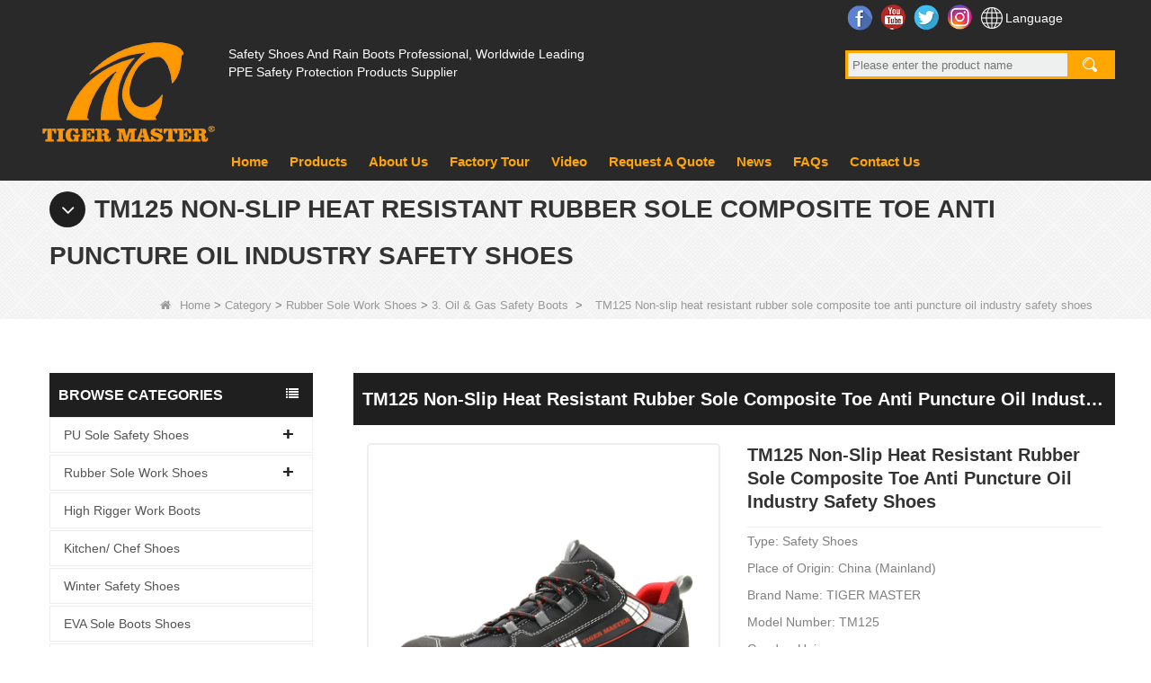

--- FILE ---
content_type: text/html; charset=utf-8
request_url: https://www.safetyshoesfactory.com/products/TM125-Non-slip-heat-resistant-rubber-sole-composite-toe-anti-puncture-oil-industry-safety-shoes.html
body_size: 17019
content:
<!DOCTYPE html>
<html lang="en">

<head>
    <meta charset="utf-8">
    <!-- SEO BEGIN -->
    <title>oil industry safety shoes factory, oil gas safety shoes suppliers, china safety shoes manufacturers</title>
    <meta name="keywords" content="oil industry safety shoes manufacturers, oil field safety shoes factory, rubber sole mining safety shoes suppliers" />
    <meta name="description" content="Tiger master safety work shoes are used for workers. This lace-up safety shoe also features superior work protection, and a slip-resistant rubber outsole for excellent stability." />
    <link rel="canonical" href="https://www.safetyshoesfactory.com/products/TM125-Non-slip-heat-resistant-rubber-sole-composite-toe-anti-puncture-oil-industry-safety-shoes.html">
    <link href="https://www.safetyshoesfactory.com/products/TM125-Non-slip-heat-resistant-rubber-sole-composite-toe-anti-puncture-oil-industry-safety-shoes.html" hreflang="en" rel="alternate">
    <link href="https://www.safetyshoesfactory.com/cn/products/TM125-Non-slip-heat-resistant-rubber-sole-composite-toe-anti-puncture-oil-industry-safety-shoes.html" hreflang="cn" rel="alternate">
    <link href="https://www.safetyshoesfactory.com/de/products/TM125-Non-slip-heat-resistant-rubber-sole-composite-toe-anti-puncture-oil-industry-safety-shoes.html" hreflang="de" rel="alternate">
    <link href="https://www.safetyshoesfactory.com/fr/products/TM125-Non-slip-heat-resistant-rubber-sole-composite-toe-anti-puncture-oil-industry-safety-shoes.html" hreflang="fr" rel="alternate">
    <link href="https://www.safetyshoesfactory.com/ru/products/TM125-Non-slip-heat-resistant-rubber-sole-composite-toe-anti-puncture-oil-industry-safety-shoes.html" hreflang="ru" rel="alternate">
    <link href="https://www.safetyshoesfactory.com/es/products/TM125-Non-slip-heat-resistant-rubber-sole-composite-toe-anti-puncture-oil-industry-safety-shoes.html" hreflang="es" rel="alternate">
    <link href="https://www.safetyshoesfactory.com/pt/products/TM125-Non-slip-heat-resistant-rubber-sole-composite-toe-anti-puncture-oil-industry-safety-shoes.html" hreflang="pt" rel="alternate">
    <link href="https://www.safetyshoesfactory.com/jp/products/TM125-Non-slip-heat-resistant-rubber-sole-composite-toe-anti-puncture-oil-industry-safety-shoes.html" hreflang="jp" rel="alternate">
    <link href="https://www.safetyshoesfactory.com/it/products/TM125-Non-slip-heat-resistant-rubber-sole-composite-toe-anti-puncture-oil-industry-safety-shoes.html" hreflang="it" rel="alternate">
    <link href="https://www.safetyshoesfactory.com/kr/products/TM125-Non-slip-heat-resistant-rubber-sole-composite-toe-anti-puncture-oil-industry-safety-shoes.html" hreflang="kr" rel="alternate">
    <link href="https://www.safetyshoesfactory.com/ae/products/TM125-Non-slip-heat-resistant-rubber-sole-composite-toe-anti-puncture-oil-industry-safety-shoes.html" hreflang="ae" rel="alternate">
    <link href="https://www.safetyshoesfactory.com/nl/products/TM125-Non-slip-heat-resistant-rubber-sole-composite-toe-anti-puncture-oil-industry-safety-shoes.html" hreflang="nl" rel="alternate">
    <meta content="website" property="og:type"/>
    <meta content="oil industry safety shoes factory, oil gas safety shoes suppliers, china safety shoes manufacturers" property="og:title"/>
    <meta content="oil industry safety shoes manufacturers, oil field safety shoes factory, rubber sole mining safety shoes suppliers" property="og:site_name"/>
    <meta content="Tiger master safety work shoes are used for workers. This lace-up safety shoe also features superior work protection, and a slip-resistant rubber outsole for excellent stability." property="og:description"/>
    <meta content="https://www.safetyshoesfactory.com/products/TM125-Non-slip-heat-resistant-rubber-sole-composite-toe-anti-puncture-oil-industry-safety-shoes.html" property="og:url"/>
        <meta property="og:image" content="https://cdn.cloudbf.com/thumb/pad/500x500_xsize/files/89/img/2022/06/20/202206201509150137236.png.webp" />
        <link rel="shortcut icon" href="/favicon.ico">
    <meta name="author" content="yjzw.net">
    <!-- SEO END -->


    <meta http-equiv="imagetoolbar" content="false" />
    <meta name="author" content="Yujiannet">
    <meta name="robots" content="index, follow">
    <meta http-equiv="X-UA-Compatible" content="IE=edge,chrome=1">
    <meta name="viewport"
        content="width=device-width,initial-scale=1.0,minimum-scale=1.0,maximum-scale=1.0,user-scalable=no">

    <!--[if IE]>
    <meta http-equiv="X-UA-Compatible" content="IE=edge">
    <![endif]-->

    <link rel="stylesheet" href="/themes/biao/a_public/layuiadmin/layui/css/layui.css" media="all">
    <link rel="stylesheet" type="text/css" href="/themes/biao/safetyshoesfactory/static/css/font/iconfont.css" />
    <script src="/themes/biao/a_public/js/jquery-2.1.4.min.js" type="text/javascript" charset="utf-8"></script>
    <script src="/themes/biao/a_public/layer/layer.js" type="text/javascript" charset="utf-8"></script>
    <link type="text/css" rel="stylesheet" href="/themes/biao/safetyshoesfactory/static/css/bootstrap.css" />
    <link type="text/css" rel="stylesheet" href="/themes/biao/safetyshoesfactory/static/css/font-awesome.min.css" />
    <link rel="stylesheet" type="text/css" href="/themes/biao/safetyshoesfactory/static/css/animate.css" />
    <link type="text/css" rel="stylesheet" href="/themes/biao/safetyshoesfactory/static/css/bootstrap-touch-slider.css" />
    <link type="text/css" rel="stylesheet" href="/themes/biao/safetyshoesfactory/static/css/flexnav.css" />
    <link rel="stylesheet" type="text/css" href="/themes/biao/safetyshoesfactory/static/css/style.css" />
    <link rel="stylesheet" type="text/css" href="/themes/biao/safetyshoesfactory/static/css/stylea.css" media="screen and (max-width:972px)" />
    <link rel="stylesheet" href="/themes/biao/a_public/css/swiper-bundle.min.css" />
    <link rel="stylesheet" type="text/css" href="/themes/biao/a_public/EFfx/EFfx.css" />
    <script src="/themes/biao/a_public/layuiadmin/layui/layui.js"></script>
    <script type="text/javascript" src="/themes/biao/safetyshoesfactory/static/js/jquery-1.8.3.js"></script>
    <script type="text/javascript" src="/themes/biao/safetyshoesfactory/static/js/bootstrap.min.js"></script>
    <script type="text/javascript" src="/themes/biao/safetyshoesfactory/static/js/bootstrap-touch-slider.js"></script>
    <script type="text/javascript" src="/themes/biao/safetyshoesfactory/static/js/jquery.velocity.min.js"></script>
    <script type="text/javascript" src="/themes/biao/safetyshoesfactory/static/js/demo.js"></script>
    <script type="text/javascript" src="/themes/biao/safetyshoesfactory/static/js/demoa.js"></script>
    <script type="text/javascript" src="/themes/biao/safetyshoesfactory/static/js/slick.js"></script>
    <!-- <script type="text/javascript" src="/themes/biao/safetyshoesfactory/static/js/easyResponsiveTabs.js"></script> -->
    <script type="text/javascript" src="/themes/biao/safetyshoesfactory/static/js/smoothproducts.min.js"></script>
    <!-- <script type="text/javascript" src="/themes/biao/safetyshoesfactory/static/js/nav.js"></script> -->
    <script type="text/javascript" src="/themes/biao/safetyshoesfactory/static/js/pgwmenu.min.js"></script>
    <script type="text/javascript" src="/themes/biao/safetyshoesfactory/static/js/wow.min.js"></script>
    <script type="text/javascript" src="/themes/biao/safetyshoesfactory/static/js/yunteam.js"></script>
    <script>
        new WOW().init();
    </script>
    <script language="javascript" src="/themes/biao/safetyshoesfactory/static/js/jquery.blockUI.js"></script>
    <script language="javascript" src="/themes/biao/safetyshoesfactory/static/js/jquery.validate.min.js"></script>
    <script type="text/javascript" src="/themes/biao/safetyshoesfactory/static/js/front/inquiry/index.js"></script>
    <script type="text/javascript" src="/themes/biao/safetyshoesfactory/static/js/front/inquiry/inquirydone.js"></script>
    <script type="text/javascript" src="/themes/biao/safetyshoesfactory/static/js/mainscript.js"></script>
    <script src="/themes/biao/a_public/js/swiper-bundle.min.js"></script>
    <script src="/themes/biao/safetyshoesfactory/static/css/font/iconfont.js"></script>
    <script>
        if (/Android|webOS|iPhone|iPad|iPod|BlackBerry|IEMobile|Opera Mini/i.test(navigator.userAgent)) {
            $(function () {
                $('.about-main img').attr("style", "");
                $(".about-main img").attr("width", "");
                $(".about-main img").attr("height", "");
                $('.con_main img').attr("style", "");
                $(".con_main img").attr("width", "");
                $(".con_main img").attr("height", "");
                $('.news_main div.news_main_de img').attr("style", "");
                $(".news_main div.news_main_de img").attr("width", "");
                $(".news_main div.news_main_de img").attr("height", "");
                $('.pro_detail .pro_detail_m img').attr("style", "");
                $(".pro_detail .pro_detail_m img").attr("width", "");
                $(".pro_detail .pro_detail_m img").attr("height", "");
            })
        }
    </script>
    <script type="text/javascript">
        /*响应式布局 start*/
        var width_full = 1200;
        function setRootFontSize() {
            var width = document.documentElement.clientWidth, fontSize;
            width_full = document.documentElement.clientWidth
            if (width > 640) { width = 640 }
            fontSize = (width / 26.667);
            document.getElementsByTagName('html')[0].style['font-size'] = fontSize + 'px';
        }
        setRootFontSize();
        window.addEventListener('resize', function () {
            setRootFontSize();
        }, false);
        /*响应式布局 end*/
    </script>
    <!--[if it ie9]
    <script src="js/html5shiv.min.js"></script>
    <script src="js/respond.min.js"></script>
    -->

    
<link rel="stylesheet" type="text/css" href="/themes/biao/safetyshoesfactory/static/css/contactus.css" />

    <link rel="stylesheet" href="/themes/zzx/a_public/css/editable_page.css"><meta name="google-site-verification" content="4TNfKGtosvPtD79PAv1YvWr5GQPW3wzGQ3gY5EcP8pM" />
<script type="application/ld+json">
{
  "@context": "http://schema.org",
  "@type": "Organization",
  "name": "HEILONGJIANG SAFER CO., LTD",
  "url": "https://www.safetyshoesfactory.com",
  "logo": "https://cdn.cloudbf.com/files/89/img/2025/01/02/202501021123210120403.png"
}
</script></head>

<body class="">
    

    <div class="header">
        <div class="head-con">
            <div class="logo">
                <a href="/" rel="home" title="HEILONGJIANG SAFER CO., LTD">
                    <img alt="HEILONGJIANG SAFER CO., LTD" src="https://cdn.cloudbf.com/files/89/img/2025/01/02/202501021123210120403.png"
                        title="HEILONGJIANG SAFER CO., LTD" alt="HEILONGJIANG SAFER CO., LTD">
                </a>
            </div>
            <div class="head-msg">

                <div class="tips">
                    <p>Safety Shoes And Rain Boots Professional, Worldwide Leading PPE Safety Protection Products Supplier</p>
                </div>

            </div>
            <div class="header-info">
                <div class="soufx">
                    <div class="Ffxa">
                                                <dd class="Ffx">
                            <a href="https://www.facebook.com/Safety-Shoes-492779664442122/" target="_blank" rel="nofollow"
                                class="facebook"
                                title="Facebook">Facebook</a>
                        </dd>
                                                <dd class="Ffx">
                            <a href="https://www.youtube.com/channel/UCsP-eMHJVuuZ3mjTAIVloIg/videos" target="_blank" rel="nofollow"
                                class="youtube"
                                title="YouTube">YouTube</a>
                        </dd>
                                                <dd class="Ffx">
                            <a href="https://twitter.com/safetyshoes6" target="_blank" rel="nofollow"
                                class="twitter"
                                title="Twitter">Twitter</a>
                        </dd>
                                                <dd class="Ffx">
                            <a href="https://www.instagram.com/tiger.master.safety.shoes/" target="_blank" rel="nofollow"
                                class="instagram"
                                title="Instagram">Instagram</a>
                        </dd>
                        
                        <dd class="lang">
                            Language                            <div class="lang_box">
                                <dl>
                                                                        <dd>
                                        <a alt="English" href="https://www.safetyshoesfactory.com/products/TM125-Non-slip-heat-resistant-rubber-sole-composite-toe-anti-puncture-oil-industry-safety-shoes.html"
                                            class="en1">
                                            <img src="/themes/biao/a_public/flags/4x3/us.svg" width="24px"
                                                height="16px" />
                                            <span>English</span>
                                        </a>
                                    </dd>
                                                                        <dd>
                                        <a alt="简体中文" href="https://www.safetyshoesfactory.com/cn/products/TM125-Non-slip-heat-resistant-rubber-sole-composite-toe-anti-puncture-oil-industry-safety-shoes.html"
                                            class="cn1">
                                            <img src="/themes/biao/a_public/flags/4x3/cn.svg" width="24px"
                                                height="16px" />
                                            <span>简体中文</span>
                                        </a>
                                    </dd>
                                                                        <dd>
                                        <a alt="Deutsche" href="https://www.safetyshoesfactory.com/de/products/TM125-Non-slip-heat-resistant-rubber-sole-composite-toe-anti-puncture-oil-industry-safety-shoes.html"
                                            class="de1">
                                            <img src="/themes/biao/a_public/flags/4x3/de.svg" width="24px"
                                                height="16px" />
                                            <span>Deutsche</span>
                                        </a>
                                    </dd>
                                                                        <dd>
                                        <a alt="français" href="https://www.safetyshoesfactory.com/fr/products/TM125-Non-slip-heat-resistant-rubber-sole-composite-toe-anti-puncture-oil-industry-safety-shoes.html"
                                            class="fr1">
                                            <img src="/themes/biao/a_public/flags/4x3/fr.svg" width="24px"
                                                height="16px" />
                                            <span>français</span>
                                        </a>
                                    </dd>
                                                                        <dd>
                                        <a alt="русский" href="https://www.safetyshoesfactory.com/ru/products/TM125-Non-slip-heat-resistant-rubber-sole-composite-toe-anti-puncture-oil-industry-safety-shoes.html"
                                            class="ru1">
                                            <img src="/themes/biao/a_public/flags/4x3/ru.svg" width="24px"
                                                height="16px" />
                                            <span>русский</span>
                                        </a>
                                    </dd>
                                                                        <dd>
                                        <a alt="Español" href="https://www.safetyshoesfactory.com/es/products/TM125-Non-slip-heat-resistant-rubber-sole-composite-toe-anti-puncture-oil-industry-safety-shoes.html"
                                            class="es1">
                                            <img src="/themes/biao/a_public/flags/4x3/es.svg" width="24px"
                                                height="16px" />
                                            <span>Español</span>
                                        </a>
                                    </dd>
                                                                        <dd>
                                        <a alt="português" href="https://www.safetyshoesfactory.com/pt/products/TM125-Non-slip-heat-resistant-rubber-sole-composite-toe-anti-puncture-oil-industry-safety-shoes.html"
                                            class="pt1">
                                            <img src="/themes/biao/a_public/flags/4x3/pt.svg" width="24px"
                                                height="16px" />
                                            <span>português</span>
                                        </a>
                                    </dd>
                                                                        <dd>
                                        <a alt="日本語" href="https://www.safetyshoesfactory.com/jp/products/TM125-Non-slip-heat-resistant-rubber-sole-composite-toe-anti-puncture-oil-industry-safety-shoes.html"
                                            class="jp1">
                                            <img src="/themes/biao/a_public/flags/4x3/jp.svg" width="24px"
                                                height="16px" />
                                            <span>日本語</span>
                                        </a>
                                    </dd>
                                                                        <dd>
                                        <a alt="Italian" href="https://www.safetyshoesfactory.com/it/products/TM125-Non-slip-heat-resistant-rubber-sole-composite-toe-anti-puncture-oil-industry-safety-shoes.html"
                                            class="it1">
                                            <img src="/themes/biao/a_public/flags/4x3/it.svg" width="24px"
                                                height="16px" />
                                            <span>Italian</span>
                                        </a>
                                    </dd>
                                                                        <dd>
                                        <a alt="한국어" href="https://www.safetyshoesfactory.com/kr/products/TM125-Non-slip-heat-resistant-rubber-sole-composite-toe-anti-puncture-oil-industry-safety-shoes.html"
                                            class="kr1">
                                            <img src="/themes/biao/a_public/flags/4x3/kr.svg" width="24px"
                                                height="16px" />
                                            <span>한국어</span>
                                        </a>
                                    </dd>
                                                                        <dd>
                                        <a alt="عربى" href="https://www.safetyshoesfactory.com/ae/products/TM125-Non-slip-heat-resistant-rubber-sole-composite-toe-anti-puncture-oil-industry-safety-shoes.html"
                                            class="ae1">
                                            <img src="/themes/biao/a_public/flags/4x3/ar.svg" width="24px"
                                                height="16px" />
                                            <span>عربى</span>
                                        </a>
                                    </dd>
                                                                        <dd>
                                        <a alt="Nederlands" href="https://www.safetyshoesfactory.com/nl/products/TM125-Non-slip-heat-resistant-rubber-sole-composite-toe-anti-puncture-oil-industry-safety-shoes.html"
                                            class="nl1">
                                            <img src="/themes/biao/a_public/flags/4x3/nl.svg" width="24px"
                                                height="16px" />
                                            <span>Nederlands</span>
                                        </a>
                                    </dd>
                                                                    </dl>
                            </div>
                        </dd>
                    </div>

                    <div class="search">
                        <form action="/apisearch.html" method="get" name="SearchForm" id="SearchForm">
                            <input type="hidden" name="cid" id="cid" value="0" />
                                                        <input type="text" class="search_bg" name="keyword" id="keywords"
                                placeholder="Please enter the product name" />
                            <button type="submit" class="search_button"></button>
                        </form>
                    </div>
                </div>

            </div>
            <div class="clear"></div>
        </div>
        <div class="clear"></div>
    </div>

    <div class="nav" id="toubuxx">
        <div class='menu'>
            <ul>
                                <li class=""><a href="/" >Home</a></li>
                                                <li class="nactive">
                    <a href="/products.htm" >Products</a>
                                        <div class="submenu ">
                                                <div
                            class="menu_children nactive menu_children_select ">
                            <a href="/products/PU-Sole-Safety-Shoes.htm">PU Sole Safety Shoes</a>
                                                        <div class="menu_children_item">
                                                                <a href="/products/1.Best-selling-Safety-Shoes.htm">1. Best-selling Safety Shoes</a>
                                                                <a href="/products/2New-Design-Safety-Shoes.htm">2. New Design Safety Shoes</a>
                                                                <a href="/products/3Economic-Safety-Shoes.htm">3. Construction Safety Shoes</a>
                                                                <a href="/products/4Sport-Style-Safety-Shoes.htm">4. Logistics & Warehouse Safety Shoes</a>
                                                                <a href="/products/5.Superior-Safety-Shoes.htm">5. Superior Safety Shoes</a>
                                                                <a href="/products/6.Kitchen-executive-Safety-Shoes.htm">6. Executive Safety Shoes</a>
                                                                <a href="/products/7-Electrical-Safety-Shoes.htm">7. Electrical Safety Shoes</a>
                                                            </div>
                                                    </div>
                                                <div
                            class="menu_children nactive menu_children_select ">
                            <a href="/products/Rubber-Sole-Safety-Shoes.htm">Rubber Sole Work Shoes</a>
                                                        <div class="menu_children_item">
                                                                <a href="/products/1Economic-Work-Shoes.htm">1. Industrial Work Shoes</a>
                                                                <a href="/products/2Sport-Style-Work-Shoes.htm">2. Sport Style Work Shoes</a>
                                                                <a href="/products/3Heavy-Duty-Safety-Boots.htm">3. Oil & Gas Safety Boots</a>
                                                                <a href="/products/4-Energy-Electrical-Work-Shoes.htm">4. Energy & Electrical Work Shoes</a>
                                                            </div>
                                                    </div>
                                                <div
                            class="menu_children nactive">
                            <a href="/products/High-Safety-Boots.htm">High Rigger Work Boots</a>
                                                    </div>
                                                <div
                            class="menu_children nactive">
                            <a href="/products/Kitchen-Safety-Shoes.htm">Kitchen/ Chef Shoes</a>
                                                    </div>
                                                <div
                            class="menu_children nactive">
                            <a href="/products/Winter-Safety-Shoes.htm">Winter Safety Shoes</a>
                                                    </div>
                                                <div
                            class="menu_children nactive">
                            <a href="/products/EVA-boots.htm">EVA Sole Boots Shoes</a>
                                                    </div>
                                                <div
                            class="menu_children nactive menu_children_select ">
                            <a href="/products/PVC-Rain-Boots.htm">PVC Rain Boots</a>
                                                        <div class="menu_children_item">
                                                                <a href="/products/1Safety-Rain-Boots.htm">1. Safety Rain Boots</a>
                                                                <a href="/products/2Non-Safety-Rain-Boots.htm">2. Non Safety Rain Boots</a>
                                                                <a href="/products/3Women-Rain-Boots.htm">3. Women Rain Boots</a>
                                                                <a href="/products/4Chest-Warders.htm">4. Chest Warders</a>
                                                                <a href="/products/5.Children-Rain-Boots.htm">5. Children Rain Boots</a>
                                                                <a href="/products/Rain-Shoes-Cover.htm">6. Rain Shoes Cover</a>
                                                            </div>
                                                    </div>
                                                <div
                            class="menu_children nactive">
                            <a href="/products/TPU-Sole-Safety-Shoes.htm">TPU Sole Safety Boots</a>
                                                    </div>
                                                <div
                            class="menu_children nactive">
                            <a href="/products/PVC-Sole-Safety-Shoes.htm">PVC Sole Safety Shoes</a>
                                                    </div>
                                                <div
                            class="menu_children nactive">
                            <a href="/products/Military-Boots.htm">Military Boots</a>
                                                    </div>
                                                <div
                            class="menu_children nactive">
                            <a href="/products/Not-for-Sale-Safety-Shoes.htm">Safety Shoes not Sales</a>
                                                    </div>
                                                <div
                            class="menu_children nactive">
                            <a href="/products/Insoles.htm">Insoles</a>
                                                    </div>
                                            </div>
                                    </li>
                                                <li class=""><a href="/about-us.html" >About Us</a></li>
                                                <li class=""><a href="/factory.html" >Factory Tour</a></li>
                                                <li class=""><a href="/video.htm" >Video</a></li>
                                                <li class=""><a href="/inquiry.html" >Request A Quote</a></li>
                                                <li class=""><a href="/news.htm" >News</a></li>
                                                <li class=""><a href="/FAQs.html" >FAQs</a></li>
                                                <li class=""><a href="/contact-us.html" >Contact Us</a></li>
                                            </ul>
            <div class="clear"></div>
        </div>
        <div class="clear"></div>
    </div>

    <header class="large">
        <div class="header_section">
            <div class="search_box">
                <div class="top-search clearfix">
                    <form action="/apisearch.html" method="post">
                        <div class="input-group">
                            <em>what are you looking for?</em>
                            <div class="header_search clearfix">
                                                                <input name="keyword" onkeydown="javascript:enterIn(event);" type="text"
                                    class="form-control" placeholder="Search...">
                                <input type="submit" class="search_btn btn_search1" value="">
                            </div>
                            <span class="input-group-addon close-search"><i class="fa fa-times"></i></span>
                        </div>
                    </form>
                </div>
            </div>
            <div class="container">
                <div class="nav_section clearfix">
                    <a id="logo" href="/" title="HEILONGJIANG SAFER CO., LTD"><img
                            alt="HEILONGJIANG SAFER CO., LTD" src="https://cdn.cloudbf.com/files/89/img/2025/01/02/202501021123210120403.png"
                            title="HEILONGJIANG SAFER CO., LTD" alt="HEILONGJIANG SAFER CO., LTD"></a>
                    <div class="header_r">
                        <div class="header_other">
                            <dl class="language_select">
                                <dt><img src="/themes/biao/a_public/flags/4x3/us.svg" width="24px"
                                        height="16px" />English</dt>
                                <dd>
                                    <ul>
                                                                                <li>
                                            <a alt="English" href="https://www.safetyshoesfactory.com/products/TM125-Non-slip-heat-resistant-rubber-sole-composite-toe-anti-puncture-oil-industry-safety-shoes.html">
                                                <img src="/themes/biao/a_public/flags/4x3/us.svg" width="24px"
                                                    height="16px" />
                                                English                                            </a>
                                        </li>
                                                                                <li>
                                            <a alt="简体中文" href="https://www.safetyshoesfactory.com/cn/products/TM125-Non-slip-heat-resistant-rubber-sole-composite-toe-anti-puncture-oil-industry-safety-shoes.html">
                                                <img src="/themes/biao/a_public/flags/4x3/cn.svg" width="24px"
                                                    height="16px" />
                                                简体中文                                            </a>
                                        </li>
                                                                                <li>
                                            <a alt="Deutsche" href="https://www.safetyshoesfactory.com/de/products/TM125-Non-slip-heat-resistant-rubber-sole-composite-toe-anti-puncture-oil-industry-safety-shoes.html">
                                                <img src="/themes/biao/a_public/flags/4x3/de.svg" width="24px"
                                                    height="16px" />
                                                Deutsche                                            </a>
                                        </li>
                                                                                <li>
                                            <a alt="français" href="https://www.safetyshoesfactory.com/fr/products/TM125-Non-slip-heat-resistant-rubber-sole-composite-toe-anti-puncture-oil-industry-safety-shoes.html">
                                                <img src="/themes/biao/a_public/flags/4x3/fr.svg" width="24px"
                                                    height="16px" />
                                                français                                            </a>
                                        </li>
                                                                                <li>
                                            <a alt="русский" href="https://www.safetyshoesfactory.com/ru/products/TM125-Non-slip-heat-resistant-rubber-sole-composite-toe-anti-puncture-oil-industry-safety-shoes.html">
                                                <img src="/themes/biao/a_public/flags/4x3/ru.svg" width="24px"
                                                    height="16px" />
                                                русский                                            </a>
                                        </li>
                                                                                <li>
                                            <a alt="Español" href="https://www.safetyshoesfactory.com/es/products/TM125-Non-slip-heat-resistant-rubber-sole-composite-toe-anti-puncture-oil-industry-safety-shoes.html">
                                                <img src="/themes/biao/a_public/flags/4x3/es.svg" width="24px"
                                                    height="16px" />
                                                Español                                            </a>
                                        </li>
                                                                                <li>
                                            <a alt="português" href="https://www.safetyshoesfactory.com/pt/products/TM125-Non-slip-heat-resistant-rubber-sole-composite-toe-anti-puncture-oil-industry-safety-shoes.html">
                                                <img src="/themes/biao/a_public/flags/4x3/pt.svg" width="24px"
                                                    height="16px" />
                                                português                                            </a>
                                        </li>
                                                                                <li>
                                            <a alt="日本語" href="https://www.safetyshoesfactory.com/jp/products/TM125-Non-slip-heat-resistant-rubber-sole-composite-toe-anti-puncture-oil-industry-safety-shoes.html">
                                                <img src="/themes/biao/a_public/flags/4x3/jp.svg" width="24px"
                                                    height="16px" />
                                                日本語                                            </a>
                                        </li>
                                                                                <li>
                                            <a alt="Italian" href="https://www.safetyshoesfactory.com/it/products/TM125-Non-slip-heat-resistant-rubber-sole-composite-toe-anti-puncture-oil-industry-safety-shoes.html">
                                                <img src="/themes/biao/a_public/flags/4x3/it.svg" width="24px"
                                                    height="16px" />
                                                Italian                                            </a>
                                        </li>
                                                                                <li>
                                            <a alt="한국어" href="https://www.safetyshoesfactory.com/kr/products/TM125-Non-slip-heat-resistant-rubber-sole-composite-toe-anti-puncture-oil-industry-safety-shoes.html">
                                                <img src="/themes/biao/a_public/flags/4x3/kr.svg" width="24px"
                                                    height="16px" />
                                                한국어                                            </a>
                                        </li>
                                                                                <li>
                                            <a alt="عربى" href="https://www.safetyshoesfactory.com/ae/products/TM125-Non-slip-heat-resistant-rubber-sole-composite-toe-anti-puncture-oil-industry-safety-shoes.html">
                                                <img src="/themes/biao/a_public/flags/4x3/ar.svg" width="24px"
                                                    height="16px" />
                                                عربى                                            </a>
                                        </li>
                                                                                <li>
                                            <a alt="Nederlands" href="https://www.safetyshoesfactory.com/nl/products/TM125-Non-slip-heat-resistant-rubber-sole-composite-toe-anti-puncture-oil-industry-safety-shoes.html">
                                                <img src="/themes/biao/a_public/flags/4x3/nl.svg" width="24px"
                                                    height="16px" />
                                                Nederlands                                            </a>
                                        </li>
                                                                            </ul>
                                </dd>
                            </dl>
                        </div>
                        <div class="nav_main clearfix">
                            <div class="attr-nav"><a rel="nofollow" class="search" href="#"></a></div>
                        </div>
                    </div>
                </div>
            </div>
        </div>
        <div class="wrapper">
            <nav id="main-nav">
                <ul class="first-nav">
                </ul>
                <ul>
                                        <li><a href="/">Home</a></li>
                                                            <li><a href="/products.htm">Products</a>
                                                <ul class="nav_child">
                                                        <li>
                                <a href="/products/PU-Sole-Safety-Shoes.htm">PU Sole Safety Shoes</a>
                                                                <ul>
                                                                        <li><a href="/products/1.Best-selling-Safety-Shoes.htm">1. Best-selling Safety Shoes</a></li>
                                                                        <li><a href="/products/2New-Design-Safety-Shoes.htm">2. New Design Safety Shoes</a></li>
                                                                        <li><a href="/products/3Economic-Safety-Shoes.htm">3. Construction Safety Shoes</a></li>
                                                                        <li><a href="/products/4Sport-Style-Safety-Shoes.htm">4. Logistics & Warehouse Safety Shoes</a></li>
                                                                        <li><a href="/products/5.Superior-Safety-Shoes.htm">5. Superior Safety Shoes</a></li>
                                                                        <li><a href="/products/6.Kitchen-executive-Safety-Shoes.htm">6. Executive Safety Shoes</a></li>
                                                                        <li><a href="/products/7-Electrical-Safety-Shoes.htm">7. Electrical Safety Shoes</a></li>
                                                                    </ul>
                                                            </li>
                                                        <li>
                                <a href="/products/Rubber-Sole-Safety-Shoes.htm">Rubber Sole Work Shoes</a>
                                                                <ul>
                                                                        <li><a href="/products/1Economic-Work-Shoes.htm">1. Industrial Work Shoes</a></li>
                                                                        <li><a href="/products/2Sport-Style-Work-Shoes.htm">2. Sport Style Work Shoes</a></li>
                                                                        <li><a href="/products/3Heavy-Duty-Safety-Boots.htm">3. Oil & Gas Safety Boots</a></li>
                                                                        <li><a href="/products/4-Energy-Electrical-Work-Shoes.htm">4. Energy & Electrical Work Shoes</a></li>
                                                                    </ul>
                                                            </li>
                                                        <li>
                                <a href="/products/High-Safety-Boots.htm">High Rigger Work Boots</a>
                                                            </li>
                                                        <li>
                                <a href="/products/Kitchen-Safety-Shoes.htm">Kitchen/ Chef Shoes</a>
                                                            </li>
                                                        <li>
                                <a href="/products/Winter-Safety-Shoes.htm">Winter Safety Shoes</a>
                                                            </li>
                                                        <li>
                                <a href="/products/EVA-boots.htm">EVA Sole Boots Shoes</a>
                                                            </li>
                                                        <li>
                                <a href="/products/PVC-Rain-Boots.htm">PVC Rain Boots</a>
                                                                <ul>
                                                                        <li><a href="/products/1Safety-Rain-Boots.htm">1. Safety Rain Boots</a></li>
                                                                        <li><a href="/products/2Non-Safety-Rain-Boots.htm">2. Non Safety Rain Boots</a></li>
                                                                        <li><a href="/products/3Women-Rain-Boots.htm">3. Women Rain Boots</a></li>
                                                                        <li><a href="/products/4Chest-Warders.htm">4. Chest Warders</a></li>
                                                                        <li><a href="/products/5.Children-Rain-Boots.htm">5. Children Rain Boots</a></li>
                                                                        <li><a href="/products/Rain-Shoes-Cover.htm">6. Rain Shoes Cover</a></li>
                                                                    </ul>
                                                            </li>
                                                        <li>
                                <a href="/products/TPU-Sole-Safety-Shoes.htm">TPU Sole Safety Boots</a>
                                                            </li>
                                                        <li>
                                <a href="/products/PVC-Sole-Safety-Shoes.htm">PVC Sole Safety Shoes</a>
                                                            </li>
                                                        <li>
                                <a href="/products/Military-Boots.htm">Military Boots</a>
                                                            </li>
                                                        <li>
                                <a href="/products/Not-for-Sale-Safety-Shoes.htm">Safety Shoes not Sales</a>
                                                            </li>
                                                        <li>
                                <a href="/products/Insoles.htm">Insoles</a>
                                                            </li>
                                                    </ul>
                                            </li>
                                                            <li><a href="/about-us.html">About Us</a></li>
                                                            <li><a href="/factory.html">Factory Tour</a></li>
                                                            <li><a href="/video.htm">Video</a></li>
                                                            <li><a href="/inquiry.html">Request A Quote</a></li>
                                                            <li><a href="/news.htm">News</a></li>
                                                            <li><a href="/FAQs.html">FAQs</a></li>
                                                            <li><a href="/contact-us.html">Contact Us</a></li>
                                                        </ul>
            </nav>
            <a class="toggle">
                <span></span>
                <span></span>
                <span></span>
            </a>
        </div>
    </header>
    <div class="height"></div>


        <div class="clear"></div>
    <!--main-->
    

<div class="mbx_section">
    <div class="text">
        <div class="container">
            <h4><i class="fa fa-angle-down"></i>TM125 Non-slip heat resistant rubber sole composite toe anti puncture oil industry safety shoes</h4>
            <div class="mbx">
                                <a href="/"><i class="fa fa-home"></i>Home</a>
                                &gt;
                                <a href="/products.htm">Category</a>
                                &gt;
                                <a href="/products/Rubber-Sole-Safety-Shoes.htm">Rubber Sole Work Shoes</a>
                                &gt;
                                <a href="/products/3Heavy-Duty-Safety-Boots.htm">3. Oil & Gas Safety Boots</a>
                                &nbsp;>&nbsp;<span>TM125 Non-slip heat resistant rubber sole composite toe anti puncture oil industry safety shoes</span>
            </div>
        </div>
    </div>
</div>

<div class="n_main">
    <div class="container clearfix">
        <div class="n_left">
            <div class="modules">
                <section class="block ">
                    <h4 class="nav_h4">Browse Categories</h4>
                    <div class="toggle_content clearfix">
                        <ul class="mtree">
                                                        <li><span></span><a href="/products/PU-Sole-Safety-Shoes.htm" title="China PU Sole Safety Shoes manufacturer">PU Sole Safety Shoes</a>
                                                                <ul>
                                                                        <li><span></span><a href="/products/1.Best-selling-Safety-Shoes.htm" title="China 1. Best-selling Safety Shoes manufacturer"><i
                                                class="fa fa-caret-right"></i>1. Best-selling Safety Shoes</a>
                                                                            </li>
                                                                        <li><span></span><a href="/products/2New-Design-Safety-Shoes.htm" title="China 2. New Design Safety Shoes manufacturer"><i
                                                class="fa fa-caret-right"></i>2. New Design Safety Shoes</a>
                                                                            </li>
                                                                        <li><span></span><a href="/products/3Economic-Safety-Shoes.htm" title="China 3. Construction Safety Shoes manufacturer"><i
                                                class="fa fa-caret-right"></i>3. Construction Safety Shoes</a>
                                                                            </li>
                                                                        <li><span></span><a href="/products/4Sport-Style-Safety-Shoes.htm" title="China 4. Logistics & Warehouse Safety Shoes manufacturer"><i
                                                class="fa fa-caret-right"></i>4. Logistics & Warehouse Safety Shoes</a>
                                                                            </li>
                                                                        <li><span></span><a href="/products/5.Superior-Safety-Shoes.htm" title="China 5. Superior Safety Shoes manufacturer"><i
                                                class="fa fa-caret-right"></i>5. Superior Safety Shoes</a>
                                                                            </li>
                                                                        <li><span></span><a href="/products/6.Kitchen-executive-Safety-Shoes.htm" title="China 6. Executive Safety Shoes manufacturer"><i
                                                class="fa fa-caret-right"></i>6. Executive Safety Shoes</a>
                                                                            </li>
                                                                        <li><span></span><a href="/products/7-Electrical-Safety-Shoes.htm" title="China 7. Electrical Safety Shoes manufacturer"><i
                                                class="fa fa-caret-right"></i>7. Electrical Safety Shoes</a>
                                                                            </li>
                                                                    </ul>
                                                            </li>
                                                        <li><span></span><a href="/products/Rubber-Sole-Safety-Shoes.htm" title="China Rubber Sole Work Shoes manufacturer">Rubber Sole Work Shoes</a>
                                                                <ul>
                                                                        <li><span></span><a href="/products/1Economic-Work-Shoes.htm" title="China 1. Industrial Work Shoes manufacturer"><i
                                                class="fa fa-caret-right"></i>1. Industrial Work Shoes</a>
                                                                            </li>
                                                                        <li><span></span><a href="/products/2Sport-Style-Work-Shoes.htm" title="China 2. Sport Style Work Shoes manufacturer"><i
                                                class="fa fa-caret-right"></i>2. Sport Style Work Shoes</a>
                                                                            </li>
                                                                        <li><span></span><a href="/products/3Heavy-Duty-Safety-Boots.htm" title="China 3. Oil & Gas Safety Boots manufacturer"><i
                                                class="fa fa-caret-right"></i>3. Oil & Gas Safety Boots</a>
                                                                            </li>
                                                                        <li><span></span><a href="/products/4-Energy-Electrical-Work-Shoes.htm" title="China 4. Energy & Electrical Work Shoes manufacturer"><i
                                                class="fa fa-caret-right"></i>4. Energy & Electrical Work Shoes</a>
                                                                            </li>
                                                                    </ul>
                                                            </li>
                                                        <li><span></span><a href="/products/High-Safety-Boots.htm" title="China High Rigger Work Boots manufacturer">High Rigger Work Boots</a>
                                                            </li>
                                                        <li><span></span><a href="/products/Kitchen-Safety-Shoes.htm" title="China Kitchen/ Chef Shoes manufacturer">Kitchen/ Chef Shoes</a>
                                                            </li>
                                                        <li><span></span><a href="/products/Winter-Safety-Shoes.htm" title="China Winter Safety Shoes manufacturer">Winter Safety Shoes</a>
                                                            </li>
                                                        <li><span></span><a href="/products/EVA-boots.htm" title="China EVA Sole Boots Shoes manufacturer">EVA Sole Boots Shoes</a>
                                                            </li>
                                                        <li><span></span><a href="/products/PVC-Rain-Boots.htm" title="China PVC Rain Boots manufacturer">PVC Rain Boots</a>
                                                                <ul>
                                                                        <li><span></span><a href="/products/1Safety-Rain-Boots.htm" title="China 1. Safety Rain Boots manufacturer"><i
                                                class="fa fa-caret-right"></i>1. Safety Rain Boots</a>
                                                                            </li>
                                                                        <li><span></span><a href="/products/2Non-Safety-Rain-Boots.htm" title="China 2. Non Safety Rain Boots manufacturer"><i
                                                class="fa fa-caret-right"></i>2. Non Safety Rain Boots</a>
                                                                            </li>
                                                                        <li><span></span><a href="/products/3Women-Rain-Boots.htm" title="China 3. Women Rain Boots manufacturer"><i
                                                class="fa fa-caret-right"></i>3. Women Rain Boots</a>
                                                                            </li>
                                                                        <li><span></span><a href="/products/4Chest-Warders.htm" title="China 4. Chest Warders manufacturer"><i
                                                class="fa fa-caret-right"></i>4. Chest Warders</a>
                                                                            </li>
                                                                        <li><span></span><a href="/products/5.Children-Rain-Boots.htm" title="China 5. Children Rain Boots manufacturer"><i
                                                class="fa fa-caret-right"></i>5. Children Rain Boots</a>
                                                                            </li>
                                                                        <li><span></span><a href="/products/Rain-Shoes-Cover.htm" title="China 6. Rain Shoes Cover manufacturer"><i
                                                class="fa fa-caret-right"></i>6. Rain Shoes Cover</a>
                                                                            </li>
                                                                    </ul>
                                                            </li>
                                                        <li><span></span><a href="/products/TPU-Sole-Safety-Shoes.htm" title="China TPU Sole Safety Boots manufacturer">TPU Sole Safety Boots</a>
                                                            </li>
                                                        <li><span></span><a href="/products/PVC-Sole-Safety-Shoes.htm" title="China PVC Sole Safety Shoes manufacturer">PVC Sole Safety Shoes</a>
                                                            </li>
                                                        <li><span></span><a href="/products/Military-Boots.htm" title="China Military Boots manufacturer">Military Boots</a>
                                                            </li>
                                                        <li><span></span><a href="/products/Not-for-Sale-Safety-Shoes.htm" title="China Safety Shoes not Sales manufacturer">Safety Shoes not Sales</a>
                                                            </li>
                                                        <li><span></span><a href="/products/Insoles.htm" title="China Insoles manufacturer">Insoles</a>
                                                            </li>
                                                    </ul>
                    </div>
                    <script type="text/javascript" src="/themes/biao/safetyshoesfactory/static/js/mtree.js"></script>
                </section>

                <!--include left-->
                <div class="website" ><section class="block  news_left">
    <h4 class="left_h4"><span>Certifications</span></h4>
    <div class="toggle_content clearfix">
        <div class="slider autoplay11">
                        <div>
                <div class="li">
                    <div class="img"><a href="" title="Certification"><img src="https://cdn.cloudbf.com/thumb/format/mini_xsize/upfile/89/ad/2020082615271998251.jpg.webp" title="Certification"
                                alt="Certification"></a></a></div>
                </div>
            </div>
                        <div>
                <div class="li">
                    <div class="img"><a href="" title="certificates"><img src="https://cdn.cloudbf.com/thumb/format/mini_xsize/upfile/89/ad/2020082615392646081.jpg.webp" title="certificates"
                                alt="certificates"></a></a></div>
                </div>
            </div>
                        <div>
                <div class="li">
                    <div class="img"><a href="" title="Certification"><img src="https://cdn.cloudbf.com/thumb/format/mini_xsize/upfile/89/ad/2020082615274888211.jpg.webp" title="Certification"
                                alt="Certification"></a></a></div>
                </div>
            </div>
                        <div>
                <div class="li">
                    <div class="img"><a href="" title="证书"><img src="https://cdn.cloudbf.com/thumb/format/mini_xsize/upfile/89/ad/2022011010122854581.jpg.webp" title="证书"
                                alt="证书"></a></a></div>
                </div>
            </div>
                    </div>
    </div>
</section>
</div>

<div class="website" ><section class="block hot_left">
    <h4 class="left_h4"><span>New Products</span></h4>
    <div class="toggle_content clearfix">
        <ul>
                        <li class="clearfix">
                <div class="img"><a href="/products/TM3412-EU-Steel-Toe-Anti-puncture-Black-Leather-Industrial-Safety-Boots-for-Men.html" title="China TM3412 EU Steel Toe Anti-puncture Black Leather Industrial Safety Boots for Men manufacturer"><img id="product_detail_img"
                            alt="China TM3412 EU Steel Toe Anti-puncture Black Leather Industrial Safety Boots for Men manufacturer" title="China TM3412 EU Steel Toe Anti-puncture Black Leather Industrial Safety Boots for Men manufacturer"
                            src="https://cdn.cloudbf.com/thumb/pad/90x90_xsize/files/89/img/2026/01/30/202601301703290139674.jpg.webp" /></a></div>
                <div class="text">
                    <h4><a href="/products/TM3412-EU-Steel-Toe-Anti-puncture-Black-Leather-Industrial-Safety-Boots-for-Men.html" title="China TM3412 EU Steel Toe Anti-puncture Black Leather Industrial Safety Boots for Men manufacturer">TM3412 EU Steel Toe Anti-puncture Black Leather Industrial Safety Boots for Men</a></h4>
                    <p>
                        <p>1. Materials: Embossed cow leather&nbsp;upper, PU dual density&nbsp;sole, Mesh fabric lining<br />
2. Size: 36-47<br />
3. Toe cap&nbsp;&&nbsp;mid sole: Steel toe & steel mid plate<br />
4. Standard: CE EN ISO 20345:2022 S3&nbsp;SRC or others<br />
5. Function: Slip/ oil/ petrol/ impact/ puncture/ water resistant, anti static, shock absorption<br />
6. Package: 1&nbsp;pair per color box,10 pairs per carton.<br />
7. Sample Time: 7&nbsp;days<br />
8. Order Lead Time: 45 days after receiving the deposit</p>                    </p>
                </div>
            </li>
                        <li class="clearfix">
                <div class="img"><a href="/products/TM3411-Microfiber-Leather-Wide-Steel-Toe-Anti-puncture-Work-Shoes-for-Men.html" title="China TM3411 Microfiber Leather Wide Steel Toe Anti-puncture Work Shoes for Men manufacturer"><img id="product_detail_img"
                            alt="China TM3411 Microfiber Leather Wide Steel Toe Anti-puncture Work Shoes for Men manufacturer" title="China TM3411 Microfiber Leather Wide Steel Toe Anti-puncture Work Shoes for Men manufacturer"
                            src="https://cdn.cloudbf.com/thumb/pad/90x90_xsize/files/89/img/2026/01/30/202601301659540178590.jpg.webp" /></a></div>
                <div class="text">
                    <h4><a href="/products/TM3411-Microfiber-Leather-Wide-Steel-Toe-Anti-puncture-Work-Shoes-for-Men.html" title="China TM3411 Microfiber Leather Wide Steel Toe Anti-puncture Work Shoes for Men manufacturer">TM3411 Microfiber Leather Wide Steel Toe Anti-puncture Work Shoes for Men</a></h4>
                    <p>
                        <p>1. Materials: Microfiber leather&nbsp;upper, PU dual density&nbsp;sole, Mesh fabric lining<br />
2. Size: 36-47<br />
3. Toe cap&nbsp;&&nbsp;mid sole: Steel toe & steel mid plate<br />
4. Standard: CE EN ISO 20345:2022 S3&nbsp;SRC or others<br />
5. Function: Slip/ oil/ petrol/ impact/ puncture resistant, anti static, shock absorption<br />
6. Package: 1&nbsp;pair per color box,10 pairs per carton.<br />
7. Sample Time: 7&nbsp;days<br />
8. Order Lead Time: 45 days after receiving the deposit</p>                    </p>
                </div>
            </li>
                        <li class="clearfix">
                <div class="img"><a href="/products/TM3410-Anti-slip-Steel-Toe-Puncture-proof-Leather-Work-Safety-Boots-for-Construction.html" title="China TM3410 Anti-slip Steel Toe Puncture-proof Leather Work Safety Boots for Construction manufacturer"><img id="product_detail_img"
                            alt="China TM3410 Anti-slip Steel Toe Puncture-proof Leather Work Safety Boots for Construction manufacturer" title="China TM3410 Anti-slip Steel Toe Puncture-proof Leather Work Safety Boots for Construction manufacturer"
                            src="https://cdn.cloudbf.com/thumb/pad/90x90_xsize/files/89/img/2026/01/28/202601281643020121964.jpg.webp" /></a></div>
                <div class="text">
                    <h4><a href="/products/TM3410-Anti-slip-Steel-Toe-Puncture-proof-Leather-Work-Safety-Boots-for-Construction.html" title="China TM3410 Anti-slip Steel Toe Puncture-proof Leather Work Safety Boots for Construction manufacturer">TM3410 Anti-slip Steel Toe Puncture-proof Leather Work Safety Boots for Construction</a></h4>
                    <p>
                        <p>1. Materials: Embossed cow leather&nbsp;upper, PU dual density&nbsp;sole, Mesh fabric lining<br />
2. Size: 36-47<br />
3. Toe cap&nbsp;&&nbsp;mid sole: Steel toe & steel mid plate<br />
4. Standard: CE EN ISO 20345:2022 S3&nbsp;SRC or others<br />
5. Function: Slip/ oil/ petrol/ impact/ puncture/ water resistant, anti static, shock absorption<br />
6. Package: 1&nbsp;pair per color box,10 pairs per carton.<br />
7. Sample Time: 7&nbsp;days<br />
8. Order Lead Time: 45 days after receiving the deposit</p>                    </p>
                </div>
            </li>
                        <li class="clearfix">
                <div class="img"><a href="/products/TM3409-Anti-slip-Spark-Protection-Leather-Welding-Safety-Shoes-Steel-Toe.html" title="China TM3409 Anti-slip Spark Protection Genuine Leather Welding Safety Shoes Steel Toe manufacturer"><img id="product_detail_img"
                            alt="China TM3409 Anti-slip Spark Protection Genuine Leather Welding Safety Shoes Steel Toe manufacturer" title="China TM3409 Anti-slip Spark Protection Genuine Leather Welding Safety Shoes Steel Toe manufacturer"
                            src="https://cdn.cloudbf.com/thumb/pad/90x90_xsize/files/89/img/2026/01/23/202601231644440184193.jpg.webp" /></a></div>
                <div class="text">
                    <h4><a href="/products/TM3409-Anti-slip-Spark-Protection-Leather-Welding-Safety-Shoes-Steel-Toe.html" title="China TM3409 Anti-slip Spark Protection Genuine Leather Welding Safety Shoes Steel Toe manufacturer">TM3409 Anti-slip Spark Protection Genuine Leather Welding Safety Shoes Steel Toe</a></h4>
                    <p>
                        <p>1. Materials: Embossed full grain leather&nbsp;upper, PU/ rubber sole, soft mesh fabric lining<br />
2. Size: 36-46<br />
3. Toe cap&nbsp;&&nbsp;mid sole: Steel toe cap & steel mid-sole<br />
4. Standard: CE EN ISO 20345:2022 SB-P&nbsp;SRC or others<br />
5. Function: Slip/ oil/ petrol/ chemical/ impact/ puncture resistant, shock&nbsp;absorption<br />
6. Package: 1&nbsp;pair per color box,10 pairs per carton.<br />
7. Sample Time: 7&nbsp;days<br />
8. Order Lead Time: 45 days after receiving the deposit</p>                    </p>
                </div>
            </li>
                        <li class="clearfix">
                <div class="img"><a href="/products/TM3408-HRO-Anti-slip-Fiberglass-Toe-Puncture-proof-Safety-Boots-High-Quality.html" title="China TM3408 HRO Anti-slip Fiberglass Toe Puncture-proof Waterproof Safety Boots High Quality manufacturer"><img id="product_detail_img"
                            alt="China TM3408 HRO Anti-slip Fiberglass Toe Puncture-proof Waterproof Safety Boots High Quality manufacturer" title="China TM3408 HRO Anti-slip Fiberglass Toe Puncture-proof Waterproof Safety Boots High Quality manufacturer"
                            src="https://cdn.cloudbf.com/thumb/pad/90x90_xsize/files/89/img/2026/01/23/202601231603230162149.jpg.webp" /></a></div>
                <div class="text">
                    <h4><a href="/products/TM3408-HRO-Anti-slip-Fiberglass-Toe-Puncture-proof-Safety-Boots-High-Quality.html" title="China TM3408 HRO Anti-slip Fiberglass Toe Puncture-proof Waterproof Safety Boots High Quality manufacturer">TM3408 HRO Anti-slip Fiberglass Toe Puncture-proof Waterproof Safety Boots High Quality</a></h4>
                    <p>
                        <p>1. Materials: Crazy horse leather&nbsp;upper, PU & rubber sole, soft Mesh fabric lining<br />
2. Size: 36-47<br />
3. Toe cap&nbsp;&&nbsp;mid sole: Fiberglass toe & aramid fiber midsole<br />
4. Standard: CE EN ISO 20345:2022 S3&nbsp;SRC or others<br />
5. Function: Slip/ oil/ petrol/ impact/ puncture/ water resistant, anti static, shock absorption<br />
6. Package: 1&nbsp;pair per color box,10 pairs per carton.<br />
7. Sample Time: 7&nbsp;days<br />
8. Order Lead Time: 45 days after receiving the deposit</p>                    </p>
                </div>
            </li>
                        <li class="clearfix">
                <div class="img"><a href="/products/TM3407-Non-slip-Steel-Toe-Anti-puncture-Leather-Industrial-Safety-Boots-for-Men.html" title="China TM3407 Non-slip Steel Toe Anti-puncture Leather Industrial Safety Boots for Men manufacturer"><img id="product_detail_img"
                            alt="China TM3407 Non-slip Steel Toe Anti-puncture Leather Industrial Safety Boots for Men manufacturer" title="China TM3407 Non-slip Steel Toe Anti-puncture Leather Industrial Safety Boots for Men manufacturer"
                            src="https://cdn.cloudbf.com/thumb/pad/90x90_xsize/files/89/img/2026/01/21/202601211656340170980.jpg.webp" /></a></div>
                <div class="text">
                    <h4><a href="/products/TM3407-Non-slip-Steel-Toe-Anti-puncture-Leather-Industrial-Safety-Boots-for-Men.html" title="China TM3407 Non-slip Steel Toe Anti-puncture Leather Industrial Safety Boots for Men manufacturer">TM3407 Non-slip Steel Toe Anti-puncture Leather Industrial Safety Boots for Men</a></h4>
                    <p>
                        <p>1. Materials: Embossed cow leather&nbsp;upper, PU dual density&nbsp;sole, Mesh fabric lining<br />
2. Size: 36-47<br />
3. Toe cap&nbsp;&&nbsp;mid sole: Steel toe & steel mid plate<br />
4. Standard: CE EN ISO 20345:2022 S3&nbsp;SRC or others<br />
5. Function: Slip/ oil/ petrol/ impact/ puncture/ water resistant, anti static, shock absorption<br />
6. Package: 1&nbsp;pair per color box,10 pairs per carton.<br />
7. Sample Time: 7&nbsp;days<br />
8. Order Lead Time: 45 days after receiving the deposit</p>                    </p>
                </div>
            </li>
                        <li class="clearfix">
                <div class="img"><a href="/products/TM3405-Anti-slip-Steel-Toe-Puncture-proof-Black-Leather-Work-Shoes-with-Zipper.html" title="China TM3405 Anti-slip Steel Toe Puncture-proof Black Leather Work Shoes with Zipper manufacturer"><img id="product_detail_img"
                            alt="China TM3405 Anti-slip Steel Toe Puncture-proof Black Leather Work Shoes with Zipper manufacturer" title="China TM3405 Anti-slip Steel Toe Puncture-proof Black Leather Work Shoes with Zipper manufacturer"
                            src="https://cdn.cloudbf.com/thumb/pad/90x90_xsize/files/89/img/2026/01/16/202601161633100199940.jpg.webp" /></a></div>
                <div class="text">
                    <h4><a href="/products/TM3405-Anti-slip-Steel-Toe-Puncture-proof-Black-Leather-Work-Shoes-with-Zipper.html" title="China TM3405 Anti-slip Steel Toe Puncture-proof Black Leather Work Shoes with Zipper manufacturer">TM3405 Anti-slip Steel Toe Puncture-proof Black Leather Work Shoes with Zipper</a></h4>
                    <p>
                        <p>1. Materials: Embossed split cow leather upper, PU sole, soft mesh fabric lining<br />
2. Size: 36-47<br />
3. Toe cap&nbsp;&&nbsp;mid sole: Steel toe & steel midsole<br />
4. Standard: CE EN ISO 20345:2022 S1-P FO SR or others<br />
5. Function: Slip/ oil/ impact/ puncture resistant, anti static, breathable, shock absorption<br />
6. Package: 1&nbsp;pair per color box,10 pairs per carton.<br />
7. Sample Time: 7&nbsp;days<br />
8. Order Lead Time: 45 days after receiving the deposit</p>                    </p>
                </div>
            </li>
                        <li class="clearfix">
                <div class="img"><a href="/products/TM3402-Anti-slip-Rubber-Sole-Suede-Leather-Steel-Toe-Safety-Shoes-Warehouse.html" title="China TM3402 Anti-slip Rubber Sole Suede Leather Steel Toe Safety Shoes Warehouse manufacturer"><img id="product_detail_img"
                            alt="China TM3402 Anti-slip Rubber Sole Suede Leather Steel Toe Safety Shoes Warehouse manufacturer" title="China TM3402 Anti-slip Rubber Sole Suede Leather Steel Toe Safety Shoes Warehouse manufacturer"
                            src="https://cdn.cloudbf.com/thumb/pad/90x90_xsize/files/89/img/2026/01/15/202601151644450120730.jpg.webp" /></a></div>
                <div class="text">
                    <h4><a href="/products/TM3402-Anti-slip-Rubber-Sole-Suede-Leather-Steel-Toe-Safety-Shoes-Warehouse.html" title="China TM3402 Anti-slip Rubber Sole Suede Leather Steel Toe Safety Shoes Warehouse manufacturer">TM3402 Anti-slip Rubber Sole Suede Leather Steel Toe Safety Shoes Warehouse</a></h4>
                    <p>
                        <p>1. Materials: Suede leather & mesh fabric upper, rubber&nbsp;sole, soft mesh fabric lining<br />
2. Size: 36-47<br />
3. Toe cap&nbsp;&&nbsp;mid sole: Steel toe & steel midsole<br />
4. Standard: CE EN ISO 20345:2022 S1-P FO SR or others<br />
5. Function: Slip/ oil/ impact/ puncture resistant, anti static, breathable, shock absorption<br />
6. Package: 1&nbsp;pair per color box,10 pairs per carton.<br />
7. Sample Time: 7&nbsp;days<br />
8. Order Lead Time: 45 days after receiving the deposit</p>                    </p>
                </div>
            </li>
                        <li class="clearfix">
                <div class="img"><a href="/products/TM3401-Anti-Slip-Rubber-Sole-Steel-Toe-Puncture-proof-Safety-Shoes.html" title="China TM3401 Anti Slip Rubber Sole Steel Toe Puncture-proof Safety Shoes for Men manufacturer"><img id="product_detail_img"
                            alt="China TM3401 Anti Slip Rubber Sole Steel Toe Puncture-proof Safety Shoes for Men manufacturer" title="China TM3401 Anti Slip Rubber Sole Steel Toe Puncture-proof Safety Shoes for Men manufacturer"
                            src="https://cdn.cloudbf.com/thumb/pad/90x90_xsize/files/89/img/2026/01/13/202601131641410178141.jpg.webp" /></a></div>
                <div class="text">
                    <h4><a href="/products/TM3401-Anti-Slip-Rubber-Sole-Steel-Toe-Puncture-proof-Safety-Shoes.html" title="China TM3401 Anti Slip Rubber Sole Steel Toe Puncture-proof Safety Shoes for Men manufacturer">TM3401 Anti Slip Rubber Sole Steel Toe Puncture-proof Safety Shoes for Men</a></h4>
                    <p>
                        <p>1. Materials: PU leather & mesh fabric upper, rubber&nbsp;sole, soft mesh fabric lining<br />
2. Size: 36-47<br />
3. Toe cap&nbsp;&&nbsp;mid sole: Steel toe & aramid fiber midsole<br />
4. Standard: CE EN ISO 20345:2022 S1-P FO SR or others<br />
5. Function: Slip/ oil/ impact/ puncture resistant, anti static, breathable, shock absorption<br />
6. Package: 1&nbsp;pair per color box,10 pairs per carton.<br />
7. Sample Time: 7&nbsp;days<br />
8. Order Lead Time: 45 days after receiving the deposit</p>                    </p>
                </div>
            </li>
                        <li class="clearfix">
                <div class="img"><a href="/products/TM3400-Black-Leather-Steel-Toe-Prevent-Puncture-Safety-Boots-for-Industrial.html" title="China TM3400 Black Leather Steel Toe Prevent Puncture Safety Boots for Industrial manufacturer"><img id="product_detail_img"
                            alt="China TM3400 Black Leather Steel Toe Prevent Puncture Safety Boots for Industrial manufacturer" title="China TM3400 Black Leather Steel Toe Prevent Puncture Safety Boots for Industrial manufacturer"
                            src="https://cdn.cloudbf.com/thumb/pad/90x90_xsize/files/89/img/2026/01/09/202601091726180194321.jpg.webp" /></a></div>
                <div class="text">
                    <h4><a href="/products/TM3400-Black-Leather-Steel-Toe-Prevent-Puncture-Safety-Boots-for-Industrial.html" title="China TM3400 Black Leather Steel Toe Prevent Puncture Safety Boots for Industrial manufacturer">TM3400 Black Leather Steel Toe Prevent Puncture Safety Boots for Industrial</a></h4>
                    <p>
                        <p>1. Materials: Corrected cow leather&nbsp;upper, PU dual density&nbsp;sole, soft Mesh fabric lining<br />
2. Size: 36-47<br />
3. Toe cap&nbsp;&&nbsp;mid sole: Steel toe & steel mid plate<br />
4. Standard: CE EN ISO 20345:2022 S3&nbsp;SRC or others<br />
5. Function: Slip/ oil/ petrol/ impact/ puncture/ water resistant, anti static, shock absorption<br />
6. Package: 1&nbsp;pair per color box,10 pairs per carton.<br />
7. Sample Time: 7&nbsp;days<br />
8. Order Lead Time: 45 days after receiving the deposit</p>                    </p>
                </div>
            </li>
                    </ul>
    </div>
</section>
</div>

<div class="website" style="display:none;"></div>

<div class="website" ><section class="block  news_left">
    <h4 class="left_h4"><span>Contact us</span></h4>
    <div class="toggle_content clearfix">
        <div style="padding: 0 6px;word-break: break-word;">
                        Contact Person: Kevin Wang <br/>Job Title: General Manager <br/>Cell Phone: +86 13936186368<br/>Skype: kevinsafer<br/>Whatsapp: +86 13936186368<br/>Email:wyf1@saferltd.com                    </div>
    </div>
</section>
</div>
                <!--include left end-->
            </div>
        </div>
        <div class="n_right">
            <div class="products_main">
                <div class="page">
                    <div class="row">
                        <div class="section_title">TM125 Non-slip heat resistant rubber sole composite toe anti puncture oil industry safety shoes</div>
                        <div class="col-sm-6 main">
                            <div class="sp-wrap">
                                
                                <a href="https://cdn.cloudbf.com/thumb/format/mini_xsize/files/89/img/2022/06/20/202206201509230113546.png.webp" title="TM125 Non-slip heat resistant rubber sole composite toe anti puncture oil industry safety shoes">
                                    <img src="https://cdn.cloudbf.com/thumb/pad/800x800_xsize/files/89/img/2022/06/20/202206201509230113546.png.webp" title="China TM125 Non-slip heat resistant rubber sole composite toe anti puncture oil industry safety shoes manufacturer"
                                        alt="China TM125 Non-slip heat resistant rubber sole composite toe anti puncture oil industry safety shoes manufacturer" />
                                </a>
                                <a href="https://cdn.cloudbf.com/thumb/format/mini_xsize/upfile/89/product_o/TM125-Non-slip-heat-resistant-rubber-sole-composite-toe-anti-puncture-oil-industry-safety-shoes_2.png.webp" title="TM125 Non-slip heat resistant rubber sole composite toe anti puncture oil industry safety shoes">
                                    <img src="https://cdn.cloudbf.com/thumb/pad/800x800_xsize/upfile/89/product_o/TM125-Non-slip-heat-resistant-rubber-sole-composite-toe-anti-puncture-oil-industry-safety-shoes_2.png.webp" title="China TM125 Non-slip heat resistant rubber sole composite toe anti puncture oil industry safety shoes manufacturer"
                                        alt="China TM125 Non-slip heat resistant rubber sole composite toe anti puncture oil industry safety shoes manufacturer" />
                                </a>
                                <a href="https://cdn.cloudbf.com/thumb/format/mini_xsize/upfile/89/product_o/TM125-Non-slip-heat-resistant-rubber-sole-composite-toe-anti-puncture-oil-industry-safety-shoes_3.png.webp" title="TM125 Non-slip heat resistant rubber sole composite toe anti puncture oil industry safety shoes">
                                    <img src="https://cdn.cloudbf.com/thumb/pad/800x800_xsize/upfile/89/product_o/TM125-Non-slip-heat-resistant-rubber-sole-composite-toe-anti-puncture-oil-industry-safety-shoes_3.png.webp" title="China TM125 Non-slip heat resistant rubber sole composite toe anti puncture oil industry safety shoes manufacturer"
                                        alt="China TM125 Non-slip heat resistant rubber sole composite toe anti puncture oil industry safety shoes manufacturer" />
                                </a>
                                <a href="https://cdn.cloudbf.com/thumb/format/mini_xsize/upfile/89/product_o/TM125-Non-slip-heat-resistant-rubber-sole-composite-toe-anti-puncture-oil-industry-safety-shoes_4.png.webp" title="TM125 Non-slip heat resistant rubber sole composite toe anti puncture oil industry safety shoes">
                                    <img src="https://cdn.cloudbf.com/thumb/pad/800x800_xsize/upfile/89/product_o/TM125-Non-slip-heat-resistant-rubber-sole-composite-toe-anti-puncture-oil-industry-safety-shoes_4.png.webp" title="China TM125 Non-slip heat resistant rubber sole composite toe anti puncture oil industry safety shoes manufacturer"
                                        alt="China TM125 Non-slip heat resistant rubber sole composite toe anti puncture oil industry safety shoes manufacturer" />
                                </a>
                                <a href="https://cdn.cloudbf.com/thumb/format/mini_xsize/upfile/89/product_o/TM125-Non-slip-heat-resistant-rubber-sole-composite-toe-anti-puncture-oil-industry-safety-shoes_5.png.webp" title="TM125 Non-slip heat resistant rubber sole composite toe anti puncture oil industry safety shoes">
                                    <img src="https://cdn.cloudbf.com/thumb/pad/800x800_xsize/upfile/89/product_o/TM125-Non-slip-heat-resistant-rubber-sole-composite-toe-anti-puncture-oil-industry-safety-shoes_5.png.webp" title="China TM125 Non-slip heat resistant rubber sole composite toe anti puncture oil industry safety shoes manufacturer"
                                        alt="China TM125 Non-slip heat resistant rubber sole composite toe anti puncture oil industry safety shoes manufacturer" />
                                </a>
                                <a href="https://cdn.cloudbf.com/thumb/format/mini_xsize/upfile/89/product_o/TM125-Non-slip-heat-resistant-rubber-sole-composite-toe-anti-puncture-oil-industry-safety-shoes_6.png.webp" title="TM125 Non-slip heat resistant rubber sole composite toe anti puncture oil industry safety shoes">
                                    <img src="https://cdn.cloudbf.com/thumb/pad/800x800_xsize/upfile/89/product_o/TM125-Non-slip-heat-resistant-rubber-sole-composite-toe-anti-puncture-oil-industry-safety-shoes_6.png.webp" title="China TM125 Non-slip heat resistant rubber sole composite toe anti puncture oil industry safety shoes manufacturer"
                                        alt="China TM125 Non-slip heat resistant rubber sole composite toe anti puncture oil industry safety shoes manufacturer" />
                                </a>                            </div>
                            <div class="addthis_share">
                                <!-- ShareThis BEGIN -->
                                <div class="sharethis-inline-share-buttons"></div>
                                <!-- ShareThis END -->
                            </div>
                        </div>
                        <div class="col-sm-6 main_text">
                            <div class="pro_table">
                                <h1 class="pro_main_title">TM125 Non-slip heat resistant rubber sole composite toe anti puncture oil industry safety shoes</h1>
                                <!-- <h6 class="pro_main_text clearfix"><p>1.Materials: Split nubuck leather & fabric upper, PU & rubber sole, mesh fabric lining<br />
2.Size: EUR 37-47<br />
3.Toe cap & mid sole: Composite toe cap & non-metallic anti-penetration insoles<br />
4.Function: Slip/ oil/ acid/ impact/ puncture/ abrasion/ heat resistant, shock absorption<br />
5.Usage: oil industry, mining, oil and gas industry, oil field etc.<br />
6.Package: 1 pair per color box,10 pairs per carton.<br />
7.Sample Time: 7 days<br />
8.Delivery time: 40 days after receiving the deposit</p></h6> -->
                                <ul>
                                                                        <li>
                                        Type: Safety Shoes                                    </li>
                                                                        <li>
                                        Place of Origin: China (Mainland)                                    </li>
                                                                        <li>
                                        Brand Name: TIGER MASTER                                    </li>
                                                                        <li>
                                        Model Number: TM125                                    </li>
                                                                        <li>
                                        Gender: Unisex                                    </li>
                                                                        <li>
                                        Size: EUR 37-47                                    </li>
                                                                        <li>
                                        Upper Material: Split nubuck leather & fabric                                    </li>
                                                                        <li>
                                        Out sole Material: PU & natural rubber                                    </li>
                                                                        <li>
                                        Toe cap & mid sole: Composite toe cap & non-metallic anti-penetration insoles                                    </li>
                                                                        <li>
                                        Feature: slip/ oil/ acid/ impact/ puncture/ heat resistant, metal free, shock absorption                                    </li>
                                                                        <li>
                                        Usage: Oil industry, oil and gas industry, mining, construction site etc.                                    </li>
                                                                        <li>
                                        Supply Ability: about 1500 pairs per day                                    </li>
                                                                        <li>
                                        Certification: CE                                    </li>
                                                                    </ul>
                                <div>
                                    <div class="i_more main-more"><a rel="nofollow" href="#content"
                                            class="more_h">Contact Now</a></div>
                                </div>
                            </div>
                        </div>
                    </div>
                </div>
                <script type="text/javascript">
                    /* wait for images to load */
                    $(window).load(function () {
                        $('.sp-wrap').smoothproducts();
                    });
                </script>
                <div class="clear"></div>
                <div class="pro_detail clearfix">
                    <div class="clear"></div>
                    <div class="pro-tab clearfix">
                        <div id="parentHorizontalTab02" class="clearfix">
                            <ul class="resp-tabs-list hor_1">
                                <li>Product Details</li>
                                <!--<li>Details</li>-->
                            </ul>
                            <div class="resp-tabs-container hor_1" id="Description">
                                <div class="video-det">
                                                                        <!-- <iframe id="iframelazy" height="400" width="600" loading="lazy" src=""
                                        frameborder="0" allowfullscreen=""></iframe>
                                    <script type="text/javascript">
                                        window.addEventListener("load", function () {
                                            setTimeout(() => {
                                                $('#iframelazy').attr('src', 'https://www.youtube.com/embed/VQa86wHzfh4')
                                            }, 1000);
                                        })
                                    </script> -->
                                                                    </div>
                                <p><span style="color:#000000;"><img border="0" src="https://cdn.cloudbf.com/thumb/format/mini_xsize/upfile/89/images/6d/20200416095933652.jpg.webp" style="width:600px;height:58px;" /></span></p>

<p> </p>

<table border="1" bordercolor="#000000" cellpadding="3" cellspacing="2" style="border-collapse: collapse; background-color: rgb(255, 255, 255);">
	<tbody>
		<tr>
			<td style="height: 25px; width: 112px;"><span style="color:#000000;"><span style="FONT-FAMILY: Arial"><span style="line-height: 24px; widows: 1; text-transform: none; background-color: rgb(255, 255, 255); font-variant: normal; font-style: normal; text-indent: 0px; letter-spacing: normal; white-space: normal; float: none; font-size: 10pt; font-weight: normal; word-spacing: 0px; -webkit-text-stroke-width: 0px; display: inline !important;">Product Name:</span></span></span></td>
			<td style="widows: 1; height: 25px; width: 498px;"><span style="color:#000000;"><span style="font-family: Arial; font-size: 13px;"> Tiger master anti slip oil acid resistant oil and gas industry safety shoes</span></span></td>
		</tr>
		<tr>
			<td style="height: 25px; width: 112px;"><span style="color:#000000;"><span style="FONT-FAMILY: Arial"><span style="line-height: 24px; widows: 1; text-transform: none; background-color: rgb(255, 255, 255); font-variant: normal; font-style: normal; text-indent: 0px; letter-spacing: normal; white-space: normal; float: none; font-size: 10pt; font-weight: normal; word-spacing: 0px; -webkit-text-stroke-width: 0px; display: inline !important;">Item No:</span></span></span></td>
			<td style="widows: 1; height: 25px; width: 498px;"><span style="color:#000000;"><span style="FONT-FAMILY: Arial"><span style="FONT-SIZE: 10pt"> TM125</span></span></span></td>
		</tr>
		<tr>
			<td style="height: 25px; width: 112px;"><span style="color:#000000;"><span style="FONT-FAMILY: Arial"><span style="line-height: 24px; widows: 1; text-transform: none; background-color: rgb(255, 255, 255); font-variant: normal; font-style: normal; text-indent: 0px; letter-spacing: normal; white-space: normal; float: none; font-size: 10pt; font-weight: normal; word-spacing: 0px; -webkit-text-stroke-width: 0px; display: inline !important;">Upper and Sole:</span></span></span></td>
			<td style="height: 25px; width: 498px;"><span style="color:#000000;"><span style="line-height: 23px; widows: 1; text-transform: none; background-color: rgb(255, 255, 255); font-variant: normal; font-style: normal; text-indent: 0px; letter-spacing: normal; white-space: normal; float: none; font-size: 10pt; font-weight: normal; word-spacing: 0px; -webkit-text-stroke-width: 0px; display: inline !important;"><span style="widows: 1; text-transform: none; background-color: rgb(255, 255, 255); text-indent: 0px; letter-spacing: normal; font: 10pt / 21px Arial; white-space: normal; float: none; word-spacing: 0px; -webkit-text-stroke-width: 0px; display: inline !important;"> Split nubuck leather & fabric<br />
			 PU & non-marking rubber sole</span></span></span></td>
		</tr>
		<tr>
			<td style="height: 64px; width: 112px;"><span style="color:#000000;"><span style="FONT-FAMILY: Arial"><span style="line-height: 24px; widows: 1; text-transform: none; background-color: rgb(255, 255, 255); font-variant: normal; font-style: normal; text-indent: 0px; letter-spacing: normal; white-space: normal; float: none; font-size: 10pt; font-weight: normal; word-spacing: 0px; -webkit-text-stroke-width: 0px; display: inline !important;">Toe cap:</span></span></span></td>
			<td style="height: 64px; width: 498px;"><span style="color:#000000;"><span style="font-family: Arial;"><span style="font-size: 10pt;"> </span><span style="font-size: 10pt;">Composite</span><span style="font-size: 10pt;"> toe</span><span style="font-size: 10pt;"> cap</span><span style="font-size: 10pt;"> to be impact resistant 200 joules.</span></span></span>
			<p style="BORDER-BOTTOM: 0px; BORDER-LEFT: 0px; PADDING-BOTTOM: 0px; WIDOWS: 1; TEXT-TRANSFORM: none; BACKGROUND-COLOR: rgb(255,255,255); FONT-VARIANT: normal; TEXT-INDENT: 0px; MARGIN: 0px; PADDING-LEFT: 0px; LETTER-SPACING: normal; PADDING-RIGHT: 0px; WORD-WRAP: break-word; WHITE-SPACE: normal; COLOR: rgb(0,0,0); VERTICAL-ALIGN: baseline; BORDER-TOP: 0px; BORDER-RIGHT: 0px; WORD-SPACING: 0px; PADDING-TOP: 0px; -webkit-text-stroke-width: 0px; font-stretch: inherit"><span style="color:#000000;"><span style="BORDER-BOTTOM: 0px; BORDER-LEFT: 0px; PADDING-BOTTOM: 0px; LINE-HEIGHT: 24px; MARGIN: 0px; PADDING-LEFT: 0px; PADDING-RIGHT: 0px; FONT-FAMILY: Arial; FONT-SIZE: 14px; VERTICAL-ALIGN: baseline; BORDER-TOP: 0px; BORDER-RIGHT: 0px; PADDING-TOP: 0px; font-stretch: inherit"><span style="FONT-SIZE: 10pt">(ASTM F2413-18 M I/75 C/75, CE EN ISO 20345 standard)</span></span></span></p>

			<p style="BORDER-BOTTOM: 0px; BORDER-LEFT: 0px; PADDING-BOTTOM: 0px; WIDOWS: 1; TEXT-TRANSFORM: none; BACKGROUND-COLOR: rgb(255,255,255); FONT-VARIANT: normal; TEXT-INDENT: 0px; MARGIN: 0px; PADDING-LEFT: 0px; LETTER-SPACING: normal; PADDING-RIGHT: 0px; WORD-WRAP: break-word; WHITE-SPACE: normal; COLOR: rgb(0,0,0); VERTICAL-ALIGN: baseline; BORDER-TOP: 0px; BORDER-RIGHT: 0px; WORD-SPACING: 0px; PADDING-TOP: 0px; -webkit-text-stroke-width: 0px; font-stretch: inherit"><span style="color:#000000;"><span style="BORDER-BOTTOM: 0px; BORDER-LEFT: 0px; PADDING-BOTTOM: 0px; LINE-HEIGHT: 24px; MARGIN: 0px; PADDING-LEFT: 0px; PADDING-RIGHT: 0px; FONT-FAMILY: Arial; FONT-SIZE: 14px; VERTICAL-ALIGN: baseline; BORDER-TOP: 0px; BORDER-RIGHT: 0px; PADDING-TOP: 0px; font-stretch: inherit"><span style="FONT-SIZE: 10pt">Non steel toe is also provided.</span></span></span></p>
			</td>
		</tr>
		<tr>
			<td style="height: 46px; width: 112px;"><span style="color:#000000;"><span style="FONT-FAMILY: Arial"><span style="FONT-SIZE: 10pt"> Mid sole:</span></span></span></td>
			<td style="height: 46px; width: 498px;"><span style="color:#000000;"><span style="FONT-FAMILY: Arial"><span style="FONT-SIZE: 10pt"> Non-metallic anti-penetration insoles to be puncture resistant 1100 newton.<br />
			(ASTM F2413-18 M I/75 C/75, CE EN ISO 20345 standard)<br />
			Non steel plate is also provided.</span></span></span></td>
		</tr>
		<tr>
			<td style="height: 25px; width: 112px;"><span style="color:#000000;"><span style="FONT-FAMILY: Arial"><span style="FONT-SIZE: 10pt"> Style:</span></span></span></td>
			<td style="height: 25px; width: 498px;"><span style="color:#000000;"><span style="FONT-FAMILY: Arial"><span style="FONT-SIZE: 10pt"> </span><span style="line-height: 24px; widows: 1; text-transform: none; background-color: rgb(255, 255, 255); font-variant: normal; font-style: normal; text-indent: 0px; letter-spacing: normal; white-space: normal; float: none; font-size: 10pt; font-weight: normal; word-spacing: 0px; -webkit-text-stroke-width: 0px; display: inline !important;">Laced up</span></span></span></td>
		</tr>
		<tr>
			<td style="height: 25px; width: 112px;"><span style="color:#000000;"><span style="FONT-FAMILY: Arial"><span style="line-height: 24px; widows: 1; text-transform: none; background-color: rgb(255, 255, 255); font-variant: normal; font-style: normal; text-indent: 0px; letter-spacing: normal; white-space: normal; float: none; font-size: 10pt; font-weight: normal; word-spacing: 0px; -webkit-text-stroke-width: 0px; display: inline !important;">Collar:</span></span></span></td>
			<td style="height: 25px; width: 498px;"><span style="color:#000000;"><span style="FONT-FAMILY: Arial"><span style="widows: 1; text-transform: none; background-color: rgb(255, 255, 255); font-variant: normal; font-style: normal; text-indent: 0px; letter-spacing: normal; white-space: normal; float: none; font-size: 10pt; font-weight: normal; word-spacing: 0px; -webkit-text-stroke-width: 0px; display: inline !important;"> High density fabric</span></span></span></td>
		</tr>
		<tr>
			<td style="height: 25px; width: 112px;"><span style="color:#000000;"><span style="FONT-FAMILY: Arial"><span style="line-height: 24px; widows: 1; text-transform: none; background-color: rgb(255, 255, 255); font-variant: normal; font-style: normal; text-indent: 0px; letter-spacing: normal; white-space: normal; float: none; font-size: 10pt; font-weight: normal; word-spacing: 0px; -webkit-text-stroke-width: 0px; display: inline !important;">Tongue:</span></span></span></td>
			<td style="widows: 1; height: 25px; width: 498px;"><span style="color:#000000;"><span style="FONT-FAMILY: Arial"><span style="FONT-SIZE: 10pt"> High density fabric</span></span></span></td>
		</tr>
		<tr>
			<td style="height: 25px; width: 112px;"><span style="color:#000000;"><span style="FONT-FAMILY: Arial"><span style="line-height: 24px; widows: 1; text-transform: none; background-color: rgb(255, 255, 255); font-variant: normal; font-style: normal; text-indent: 0px; letter-spacing: normal; white-space: normal; float: none; font-size: 10pt; font-weight: normal; word-spacing: 0px; -webkit-text-stroke-width: 0px; display: inline !important;">Lining:</span></span></span></td>
			<td style="height: 25px; width: 498px;"><span style="color:#000000;"><span style="FONT-FAMILY: Arial; FONT-SIZE: 10pt"> Soft air mesh fabric for comfort fit</span></span></td>
		</tr>
		<tr>
			<td style="height: 25px; width: 112px;"><span style="color:#000000;"><span style="FONT-FAMILY: Arial"><span style="line-height: 24px; widows: 1; text-transform: none; background-color: rgb(255, 255, 255); font-variant: normal; font-style: normal; text-indent: 0px; letter-spacing: normal; white-space: normal; float: none; font-size: 10pt; font-weight: normal; word-spacing: 0px; -webkit-text-stroke-width: 0px; display: inline !important;">Sockliner:</span></span></span></td>
			<td style="height: 25px; width: 498px;"><span style="color:#000000;"><span style="FONT-FAMILY: Arial"><span style="FONT-SIZE: 10pt"> Removable EVA or HI-POLY comfort insole with arch support for long-lasting underfoot protection, support and comfort.</span></span></span></td>
		</tr>
		<tr>
			<td style="height: 25px; width: 112px;"><span style="color:#000000;"><span style="FONT-FAMILY: Arial"><span style="line-height: 24px; widows: 1; text-transform: none; background-color: rgb(255, 255, 255); font-variant: normal; font-style: normal; text-indent: 0px; letter-spacing: normal; white-space: normal; float: none; font-size: 10pt; font-weight: normal; word-spacing: 0px; -webkit-text-stroke-width: 0px; display: inline !important;">Construction:</span></span></span></td>
			<td style="height: 25px; width: 498px;"><span style="color:#000000;"><span style="FONT-FAMILY: Arial"><span style="FONT-SIZE: 10pt"> Injection moulded</span></span></span></td>
		</tr>
		<tr>
			<td style="height: 25px; width: 112px;"><span style="color:#000000;"><span style="FONT-FAMILY: Arial"><span style="line-height: 24px; widows: 1; text-transform: none; background-color: rgb(255, 255, 255); font-variant: normal; font-style: normal; text-indent: 0px; letter-spacing: normal; white-space: normal; float: none; font-size: 10pt; font-weight: normal; word-spacing: 0px; -webkit-text-stroke-width: 0px; display: inline !important;">Height:</span></span></span></td>
			<td style="height: 25px; width: 498px;"><span style="color:#000000;"><span style="FONT-FAMILY: Arial"><span style="widows: 1; text-transform: none; font-variant: normal; font-style: normal; text-indent: 0px; letter-spacing: normal; white-space: normal; float: none; font-size: 10pt; font-weight: normal; word-spacing: 0px; -webkit-text-stroke-width: 0px; background-color: rgb(255, 255, 255); display: inline !important;"> Low cut</span></span></span></td>
		</tr>
		<tr>
			<td style="height: 25px; width: 112px;"><span style="color:#000000;"><span style="FONT-FAMILY: Arial"><span style="line-height: 24px; widows: 1; text-transform: none; background-color: rgb(255, 255, 255); font-variant: normal; font-style: normal; text-indent: 0px; letter-spacing: normal; white-space: normal; float: none; font-size: 10pt; font-weight: normal; word-spacing: 0px; -webkit-text-stroke-width: 0px; display: inline !important;">Size:</span></span></span></td>
			<td style="height: 25px; width: 498px;"><span style="color:#000000;"><span style="FONT-FAMILY: Arial"><span style="FONT-SIZE: 10pt"> </span><span style="line-height: 24px; widows: 1; text-transform: none; background-color: rgb(255, 255, 255); font-variant: normal; font-style: normal; text-indent: 0px; letter-spacing: normal; white-space: normal; float: none; font-size: 10pt; font-weight: normal; word-spacing: 0px; -webkit-text-stroke-width: 0px; display: inline !important;">EUR 37-47</span></span></span></td>
		</tr>
		<tr>
			<td style="height: 25px; width: 112px;"><span style="color:#000000;"><span style="FONT-FAMILY: Arial"><span style="line-height: 24px; widows: 1; text-transform: none; background-color: rgb(255, 255, 255); font-variant: normal; font-style: normal; text-indent: 0px; letter-spacing: normal; white-space: normal; float: none; font-size: 10pt; font-weight: normal; word-spacing: 0px; -webkit-text-stroke-width: 0px; display: inline !important;">Guarantee:</span></span></span></td>
			<td style="height: 25px; width: 498px;"><span style="color:#000000;"><span style="FONT-FAMILY: Arial"><span style="FONT-SIZE: 10pt"> 6</span><span style="line-height: 24px; widows: 1; text-transform: none; background-color: rgb(255, 255, 255); font-variant: normal; font-style: normal; text-indent: 0px; letter-spacing: normal; white-space: normal; float: none; font-size: 10pt; font-weight: normal; word-spacing: 0px; -webkit-text-stroke-width: 0px; display: inline !important;"> months</span></span></span></td>
		</tr>
		<tr>
			<td style="height: 25px; width: 112px;"><span style="color:#000000;"><span style="FONT-FAMILY: Arial"><span style="line-height: 24px; widows: 1; text-transform: none; background-color: rgb(255, 255, 255); font-variant: normal; font-style: normal; text-indent: 0px; letter-spacing: normal; white-space: normal; float: none; font-size: 10pt; font-weight: normal; word-spacing: 0px; -webkit-text-stroke-width: 0px; display: inline !important;">Function:</span></span></span></td>
			<td style="height: 25px; width: 498px;"><span style="color:#000000;"><span style="FONT-FAMILY: Arial"><span style="FONT-SIZE: 10pt"> Heat resistant the degree of 300, S</span><span style="line-height: 24px; widows: 1; text-transform: none; background-color: rgb(255, 255, 255); font-variant: normal; font-style: normal; text-indent: 0px; letter-spacing: normal; white-space: normal; float: none; font-size: 10pt; font-weight: normal; word-spacing: 0px; -webkit-text-stroke-width: 0px; display: inline !important;">lip/ oil/ acid/ chemical/ impact/ puncture/ abrasion resistant, metal free, shock absorption. Anti static & water proof available</span></span></span></td>
		</tr>
		<tr>
			<td style="height: 31px; width: 112px;"><span style="color:#000000;"><span style="FONT-FAMILY: Arial"><span style="line-height: 24px; widows: 1; text-transform: none; background-color: rgb(255, 255, 255); font-variant: normal; font-style: normal; text-indent: 0px; letter-spacing: normal; white-space: normal; float: none; font-size: 10pt; font-weight: normal; word-spacing: 0px; -webkit-text-stroke-width: 0px; display: inline !important;">Package:</span></span></span></td>
			<td style="height: 31px; width: 498px;"><span style="color:#000000;"><span style="FONT-FAMILY: Arial; FONT-SIZE: 10pt"> 1 pair per color box, 10 pairs per carton. Carton size: 58.5 x 40 x 32.5 cm</span></span></td>
		</tr>
		<tr>
			<td style="height: 49px; width: 112px;"><span style="color:#000000;"><span style="FONT-FAMILY: Arial"><span style="line-height: 24px; widows: 1; text-transform: none; background-color: rgb(255, 255, 255); font-variant: normal; font-style: normal; text-indent: 0px; letter-spacing: normal; white-space: normal; float: none; font-size: 10pt; font-weight: normal; word-spacing: 0px; -webkit-text-stroke-width: 0px; display: inline !important;">Load quantity of Container:</span></span></span></td>
			<td style="height: 49px; width: 498px;"><span style="color:#000000;"><span style="FONT-FAMILY: Arial"><span style="FONT-SIZE: 10pt"> </span></span><span style="font-family: Arial; font-size: 10pt;">3300pairs /1x20&#39; container</span></span>
			<p style="BORDER-BOTTOM: 0px; BORDER-LEFT: 0px; PADDING-BOTTOM: 0px; LINE-HEIGHT: 18px; WIDOWS: 1; TEXT-TRANSFORM: none; BACKGROUND-COLOR: rgb(255,255,255); FONT-VARIANT: normal; FONT-STYLE: normal; TEXT-INDENT: 0px; MARGIN: 0px; PADDING-LEFT: 0px; LETTER-SPACING: normal; PADDING-RIGHT: 0px; WORD-WRAP: break-word; WHITE-SPACE: normal; COLOR: rgb(0,0,0); FONT-SIZE: 12px; VERTICAL-ALIGN: baseline; BORDER-TOP: 0px; FONT-WEIGHT: normal; BORDER-RIGHT: 0px; WORD-SPACING: 0px; PADDING-TOP: 0px; -webkit-text-stroke-width: 0px; font-stretch: inherit"><span style="color:#000000;"><span style="BORDER-BOTTOM: 0px; BORDER-LEFT: 0px; PADDING-BOTTOM: 0px; LINE-HEIGHT: 24px; MARGIN: 0px; PADDING-LEFT: 0px; PADDING-RIGHT: 0px; FONT-FAMILY: Arial; FONT-SIZE: 10pt; VERTICAL-ALIGN: baseline; BORDER-TOP: 0px; BORDER-RIGHT: 0px; PADDING-TOP: 0px; font-stretch: inherit"> 6600pairs /1x40’ container</span></span></p>
			</td>
		</tr>
	</tbody>
</table>

<p> </p>

<p><span style="color:#000000;"><img border="0" src="https://cdn.cloudbf.com/thumb/format/mini_xsize/upfile/89/images/5b/20200416100337445.jpg.webp" style="width:600px;height:58px;" /></span></p>

<p><span style="color:#000000;"><img src="https://cdn.cloudbf.com/thumb/format/mini_xsize/files/89/img/2022/06/20/202206201503570109778.png.webp" width="100%" /></span></p>

<p> </p>

<p> </p>

<div><span style="color:#000000;"><span style="FONT-FAMILY: Arial; FONT-WEIGHT: bold"><img border="0" src="https://cdn.cloudbf.com/thumb/format/mini_xsize/upfile/89/images/18/20220330094057333.png.webp" style="width:800px;height:800px;" /></span></span></div>

<p> </p>

<div><span style="color:#000000;"><span style="FONT-FAMILY: Arial; FONT-WEIGHT: bold"><img border="0" src="https://cdn.cloudbf.com/thumb/format/mini_xsize/upfile/89/images/83/20220330094121561.png.webp" style="width:800px;height:800px;" /></span></span></div>

<div><span style="color:#000000;"><span style="FONT-FAMILY: Arial; FONT-WEIGHT: bold"><img src="https://cdn.cloudbf.com/thumb/format/mini_xsize/files/89/img/2022/06/20/202206201504180118803.jpg.webp" width="100%" /></span></span></div>

<div> </div>

<div>
<p style="text-align:justify"><span style="font-size:10.5pt"><span style="font-family:等线"><span style="font-size:12.0000pt"><span style="font-family:Arial">Tiger Master is </span></span><span style="font-size:12.0000pt"><span style="font-family:等线"><font face="Arial, Helvetica, sans-serif">safety shoes and PVC rain boots manufacturer. We have been qualified ISO 9001:2015 quality management system. Also, some of our hot sale models have qualified CE ENISO 20345:2011 and ASTM F2413-18. Meanwhile, we are also a professional brand for <a href="https://china-workwear.com"><strong><span style="color:#3498db;">PPE (Personal Protective Equipment)</span></strong></a></font></span></span><span style="font-size:12.0000pt"><span style="font-family:Arial">, especially in the fields of</span></span> <span style="font-size:12.0000pt"><span style="font-family:Arial">safety gloves, working garments, helmets, </span></span><span style="font-size:12.0000pt"><span style="font-family:等线"><font face="Arial, Helvetica, sans-serif">safety vest</font></span></span><span style="font-size:12.0000pt"><span style="font-family:Arial">, ear muff/plug, safet</span></span><span style="font-size:12.0000pt"><span style="font-family:等线"><font face="Arial, Helvetica, sans-serif">y harness</font></span></span><span style="font-size:12.0000pt"><span style="font-family:Arial">, rain coat/suit</span></span><span style="font-size:12.0000pt"><span style="font-family:等线"> <font face="Arial, Helvetica, sans-serif">etc</font></span></span><span style="font-size:12.0000pt"><span style="font-family:Arial">. </span></span></span></span></p>

<p style="text-align:justify"><span style="font-size:10.5pt"><span style="font-family:等线"><span style="font-size:12.0000pt"><span style="font-family:Arial">Thank you for your interest of Tiger Master, hope you can find the products you want and start our business cooperation. If you need more information, please do not hesitate to contact us, we are always ready here.</span></span></span></span></p>

<p style="text-align:justify"><span style="font-size:10.5pt"><span style="font-family:等线"><span style="font-size:12.0000pt"><span style="font-family:Arial"><img src="https://cdn.cloudbf.com/thumb/format/mini_xsize/files/89/img/2022/06/20/202206201505200104497.jpg.webp" width="100%" /></span></span></span></span></p>

<p style="text-align:justify"><img src="https://cdn.cloudbf.com/thumb/format/mini_xsize/files/89/img/2022/06/20/202206201506540138865.jpg.webp" width="100%" /></p>
</div>

<div>
<div>
<div>
<p style="BORDER-BOTTOM: 0px; BORDER-LEFT: 0px; PADDING-BOTTOM: 0px; WIDOWS: 1; TEXT-TRANSFORM: none; FONT-VARIANT: normal; FONT-STYLE: normal; TEXT-INDENT: 0px; MARGIN: 0px; PADDING-LEFT: 0px; LETTER-SPACING: normal; PADDING-RIGHT: 0px; WORD-WRAP: break-word; WHITE-SPACE: normal; FONT-SIZE: 12px; VERTICAL-ALIGN: baseline; BORDER-TOP: 0px; BORDER-RIGHT: 0px; WORD-SPACING: 0px; PADDING-TOP: 0px; -webkit-text-stroke-width: 0px; font-stretch: inherit"><span style="color:#000000;"><img border="0" src="https://cdn.cloudbf.com/thumb/format/mini_xsize/upfile/89/images/c2/20200416100611931.jpg.webp" style="width:750px;height:1030px;" /></span></p>

<p style="BORDER-BOTTOM: 0px; BORDER-LEFT: 0px; PADDING-BOTTOM: 0px; WIDOWS: 1; TEXT-TRANSFORM: none; FONT-VARIANT: normal; FONT-STYLE: normal; TEXT-INDENT: 0px; MARGIN: 0px; PADDING-LEFT: 0px; LETTER-SPACING: normal; PADDING-RIGHT: 0px; WORD-WRAP: break-word; WHITE-SPACE: normal; FONT-SIZE: 12px; VERTICAL-ALIGN: baseline; BORDER-TOP: 0px; BORDER-RIGHT: 0px; WORD-SPACING: 0px; PADDING-TOP: 0px; -webkit-text-stroke-width: 0px; font-stretch: inherit"><span style="color:#000000;"><img border="0" src="https://cdn.cloudbf.com/thumb/format/mini_xsize/upfile/89/images/12/20220321103318253.jpg.webp" style="width:750px;height:676px;" /></span></p>

<p style="BORDER-BOTTOM: 0px; BORDER-LEFT: 0px; PADDING-BOTTOM: 0px; WIDOWS: 1; TEXT-TRANSFORM: none; FONT-VARIANT: normal; FONT-STYLE: normal; TEXT-INDENT: 0px; MARGIN: 0px; PADDING-LEFT: 0px; LETTER-SPACING: normal; PADDING-RIGHT: 0px; WORD-WRAP: break-word; WHITE-SPACE: normal; FONT-SIZE: 12px; VERTICAL-ALIGN: baseline; BORDER-TOP: 0px; BORDER-RIGHT: 0px; WORD-SPACING: 0px; PADDING-TOP: 0px; -webkit-text-stroke-width: 0px; font-stretch: inherit"><span style="color:#000000;"><img border="0" src="https://cdn.cloudbf.com/thumb/format/mini_xsize/upfile/89/images/c5/20200416100717945.jpg.webp" style="width:750px;height:1534px;" /></span></p>
</div>
</div>
</div>                            </div>
                        </div>
                    </div>
                    <div class="blog_tags">
                        <span><i class="fa fa-tags"></i> Hot Tags : </span>
                                                <a href="/tag/Cemented.htm" title="China Cemented manufacturer">Cemented</a>
                                                <a href="/tag/Low-Cut.htm" title="China Low Cut manufacturer">Low Cut</a>
                                            </div>
                    <div id="content">
                        <div class="salesman">
                            <strong>HEILONGJIANG SAFER CO., LTD</strong>

                                                        <p class="tel contacts"><span>Tel:</span>86-13936186368</p>
                                                        <p class="contacts"><span>Contact Person:</span>Kevin</p>
                                                        <p class="contacts"><span>PDF Show:</span><a href="/products/TM125-Non-slip-heat-resistant-rubber-sole-composite-toe-anti-puncture-oil-industry-safety-shoes.pdf" target="_blank" class="PDF">PDF</a></p>
                            
                            <div class="online">
                                                                <a href="//teams.microsoft.com/l/chat/0/0?users=kevinsafer" title="kevinsafer" class="skype"></a>
                                                                <a href="http://wpa.qq.com/msgrd?v=3&amp;uin=2445383958&amp;site=qq&amp;menu=yes" title="2445383958" class="qq"></a>
                                                                <a href="mailto:wyf1@saferltd.com" title="wyf1@saferltd.com" class="email"></a>
                                                                <a href="//amos.us.alitalk.alibaba.com/msg.aw?v=2&uid=cnsaferltd&site=cnsaferltd&s=2" title="cnsaferltd" class="ali"></a>
                                                            </div>
                            <div class="APic">
                                                            </div>
                        </div>
                    </div>
                    <ul id="pre_next" class="clearfix">
                    </ul>
                    <div class="induiry_line">
                        <div class="inquiry">
                            <div id="send" class="section_title"><span>Send Us An Inquiry</span></div>
                            <div class="contact_box">
                                <form id="email_form">
                                    <input type="hidden" value="TM125 Non-slip heat resistant rubber sole composite toe anti puncture oil industry safety shoes" name="msg_title">
                                    <div class="row">
                                        <div class="col-sm-12 p">We will contact you as soon as possible!</div>
                                        <div class="col-sm-12 ">
                                            <div class="subject_title"><span>Subject: </span><a
                                                    href="/products/TM125-Non-slip-heat-resistant-rubber-sole-composite-toe-anti-puncture-oil-industry-safety-shoes.html">TM125 Non-slip heat resistant rubber sole composite toe anti puncture oil industry safety shoes</a>
                                            </div>
                                        </div>
                                        <div class="col-sm-12">
                                                                                        <input type="text" name="msg_email" id="msg_email" class="input_1 in_email"
                                                placeholder="Email * " />
                                        </div>
                                        <div class="col-sm-12 product">
                                            <!--                                                <input type="text" name="msg_tel" class="input_1 in_tel" placeholder="Tel " />-->
                                            <div class="flexa-container flexa-justify-between .flexa-align-center">
                                                <div class="xiala">
                                                    <dl>
                                                        <dt><i class="ico phone"></i><span>Phone</span><i
                                                                class="icoxiala"></i></dt>
                                                        <div class="showa">
                                                            <dd class="phone" data-value="0">Phone</dd>
                                                            <dd class="wechat" data-value="1">WeChat</dd>
                                                            <dd class="skype" data-value="3">Teams</dd>
                                                            <dd class="whatsapp" data-value="2">Whatsapp                                                            </dd>
                                                        </div>
                                                    </dl>
                                                </div>
                                                <input type="hidden" id="msg_contact_type" name="msg_contact_type"
                                                    value="0" />
                                                                                                <input type="text" name="msg_tel" class="input_1 in_tel" required
                                                    autocomplete="on"
                                                    placeholder="Enter your contact number...*" />
                                            </div>
                                            <script>
                                                $(function () {
                                                    $('.xiala dt').click(function () {
                                                        if ($('.showa').is(':hidden')) {
                                                            $('.showa').show()
                                                        } else {
                                                            $('.showa').hide()
                                                        }
                                                    })

                                                    $('.showa dd').click(function () {
                                                        var classs = $(this).attr('class')
                                                        var text = $(this).text()
                                                        var id = $(this).attr('data-value')
                                                        $(this).parent().prev().find('.ico').attr('class', 'ico ' + classs)
                                                        $(this).parent().prev().find('span').text(text)
                                                        $("#msg_contact_type").val(id)
                                                        $('.showa').hide()
                                                    })
                                                })
                                            </script>
                                        </div>

                                        <div class="col-sm-12">
                                            <textarea type="text" name="msg_content" class="input_2 in_message"
                                                placeholder="Message *"></textarea>
                                        </div>
                                        <!--  -->
                                        <div class="col-sm-12">
                                                                                        <input type="text" name="msg_verify" class="input_1 msg_verifya"
                                                placeholder="Verify ..." />
                                            <span class="verify_status"><img src='/captcha.html' alt='captcha'  onclick='this.src="/captcha.html?"+Math.random();' /></span>
                                        </div>
                                        <!--  -->
                                        <div class="col-sm-12 p">If you have questions or suggestions,please leave us a message,we will reply you as soon as we can!</div>
                                        <div class="col-sm-12">
                                                                                        <button type="submit" id="Inquiry" class="btn_1 more_h">Send Message</button>
                                        </div>
                                    </div>
                                </form>
                            </div>
                        </div>
                    </div>
                </div>
            </div>
        </div>
    </div>
</div>


<div class="rel_pro">
    <div class="container">
        <div class="i_title">
            <h4>RELATED PRODUCTS</h4>
            <p></p>
        </div>
        <div class="slider autoplay4">

            
        </div>
    </div>
</div>

<script>
    $("#Inquiry").click(function(){
            // alert('dfsdfs'); 
            var email = $("input[name='msg_email']").val();
            var tel = $("input[name='msg_tel']").val();
            var contact_type = $("input[name='msg_contact_type']").val();
            var verify = '';
                         verify = $("input[name='msg_verify']").val();
             if (!verify) {
                layer.msg('Please enter verify code', { icon:5, anim:6 });
                return false;
                }
                        var message = $("textarea[name='msg_content']").val();
            var contacts = '';
            var title = "TM125 Non-slip heat resistant rubber sole composite toe anti puncture oil industry safety shoes";
            var id = "45083";
            var salesman_id = "324";
            var image = "https://cdn.b2b.yjzw.net/files/89/img/2022/06/20/202206201509150137236.png";
            var t  = /^[A-Za-z0-9]+([-_.][A-Za-z\d]+)*@([A-Za-z\d]+[-.])+[A-Za-z\d]{2,5}$/;
            if(!(t.test(email))){
                layer.msg('Please enter your email address!', {icon: 5,  anim: 6});
                return false;
            }
                if (!tel) {
                    layer.msg('Enter your contact number', { icon: 5, anim: 6 });
                    return false;
                }

            if (!email){
                layer.msg('Please enter your email address!', {icon: 5,  anim: 6});
                return false;
            }
            else{
                layer.load();
                //提交 Ajax 成功后，关闭当前弹层并重载表格
                $.ajax({
                    url:"/saveinquiry.html",    //请求的url地址
                    dataType:"json",   //返回格式为json
                    async:true,//请求是否异步，默认为异步，这也是ajax重要特性
                    data:{title:title,product_id:id,content:message,email:email,contact_type,contact_type,realname:contacts,phone:tel,verify:verify},    //参数值
                    type:"POST",   //请求方式
                    success:function(res){
                        layer.closeAll('loading');
                        if (res.code !== 200){
                            layer.msg(res.msg, {icon: 5,  anim: 6});
                        }else{
                            layer.msg(res.msg, {icon:6,time:1000}, function(){
                                location.reload(); //刷新父页面
                            });
                        }
                    },fail:function(err){
                    layer.closeAll('loading');
                    }
                });
                 return false;
            }
        });

</script>

    <!--footer-->
    <!--底部-->

    <div class="footer">
        <div class="footer-con">
            <div class="foot-top">

                <dl class="foot-home">
                    <dt class="title_h4">Quick Navigation</dt>
                    <div class="toggle_content">
                                                <dd><a href="/products.htm" title="Products">Products</a></dd>
                                                <dd><a href="/factory.html" title="Factory Tour">Factory Tour</a></dd>
                                                <dd><a href="/news.htm" title="News">News</a></dd>
                                                <dd><a href="/about-us.html" title="About Us">About Us</a></dd>
                                                <dd><a href="/contact-us.html" title="Contact Us">Contact Us</a></dd>
                                                <dd><a href="/inquiry.html" title="Request A Quote">Request A Quote</a></dd>
                                                <dd><a href="/FAQs.html" title="FAQs">FAQs</a></dd>
                                                <dd><a href="/sitemap.xml" title="Site map">Site map</a></dd>
                                            </div>
                </dl>


                <dl class="foot-icon">
                    <dt><a href="/"><img src="https://cdn.cloudbf.com/files/89/img/2025/01/02/202501021123210120403.png"
                                alt="HEILONGJIANG SAFER CO., LTD"></a></dt>
                    <div class="tips">
                        SAFETY SHOES AND RAIN BOOTS PROFESSIONAL, WORLDWIDE LEADING PPE SAFETY PROTECTION PRODUCTS SUPPLIER.                    </div>
                </dl>

                <dl class="foot-quick">
                    <dt class="title_h4">QUICK LINKS</dt>
                    <div class="toggle_content">
                        <dd><a href="/about-us.html">About us</a></dd>
                        <dd><a href="/products.htm">product</a></dd>
                        <dd><a href="/news.htm">News</a></dd>
                        <dd><a href="/video.htm">Video</a></dd>
                    </div>
                </dl>

                <dl class="foot-product ">
                    <dt class="title_h4">PRODUCTS</dt>
                    <div class="toggle_content website" >                    <dd>
                        <a href="/products/EVA-boots.htm" alt="China EVA Sole Boots Shoes manufacturer"
                            title="China EVA Sole Boots Shoes manufacturer">EVA Sole Boots Shoes</a>
                    </dd>
                                        <dd>
                        <a href="/products/Military-Boots.htm" alt="China Military Boots manufacturer"
                            title="China Military Boots manufacturer">Military Boots</a>
                    </dd>
                                        <dd>
                        <a href="/products/PVC-Sole-Safety-Shoes.htm" alt="China PVC Sole Safety Shoes manufacturer"
                            title="China PVC Sole Safety Shoes manufacturer">PVC Sole Safety Shoes</a>
                    </dd>
                                        <dd>
                        <a href="/products/PVC-Rain-Boots.htm" alt="China PVC Rain Boots manufacturer"
                            title="China PVC Rain Boots manufacturer">PVC Rain Boots</a>
                    </dd>
                                </div>
            </dl>

            <dl class="foot-contactus ">
                <dt class="title_h4">Contact Us</dt>
                <div class="toggle_content">
                    <dd class="company">HEILONGJIANG SAFER CO., LTD</dd>
                    <dd class="foot-email">wyf1@saferltd.com</dd>
                    <dd class="foot-address">12/F TOWER B YUANDONG BLOCK, NO.18 HENGSHAN ROAD XIANGFANG DISTRICT HARBIN, CHINA.</dd>
                </div>
            </dl>

            <div class="clear"></div>
        </div>
    </div>
        <style>
        #linkspan a:hover {
            color: #fff !important;
            text-decoration: underline !important;
        }
    </style>
    <div id="linkspan" style="display: flex;justify-content: center;align-items: center;flex-wrap: wrap;padding: 0 0;color: #fff;clear: both;flex: 1;width: 100%;margin-top: 30px;">
        <span style="font-size: 14px;">Links :</span>
                <a href="https://www.rainbootsfactory.com" target="_blank" rel="nofollow" title="ANA Safety" style="margin: 0 10px;font-size: 14px;color: #fff;">
                        <img src="https://cdn.cloudbf.com/thumb/format/mini_xsize/upfile/89/link/2020082616084686281.png.webp" alt="ANA Safety" style="max-width: 100px;max-height: 44px;object-fit: contain;">
                    </a>
                <a href="https://www.china-workwear.com" target="_blank" rel="nofollow" title="Safer" style="margin: 0 10px;font-size: 14px;color: #fff;">
                        <img src="https://cdn.cloudbf.com/thumb/format/mini_xsize/upfile/89/link/2020082616122278681.jpg.webp" alt="Safer" style="max-width: 100px;max-height: 44px;object-fit: contain;">
                    </a>
                <a href="https://www.instagram.com/tiger.master.safety.shoes/" target="_blank" rel="nofollow" title="instagram" style="margin: 0 10px;font-size: 14px;color: #fff;">
                        <img src="https://cdn.cloudbf.com/thumb/format/mini_xsize/upfile/89/link/2020082617090232731.jpg.webp" alt="instagram" style="max-width: 100px;max-height: 44px;object-fit: contain;">
                    </a>
                <a href="https://www.youtube.com/channel/UCsP-eMHJVuuZ3mjTAIVloIg/videos" target="_blank" rel="nofollow" title="YouTube" style="margin: 0 10px;font-size: 14px;color: #fff;">
                        <img src="https://cdn.cloudbf.com/thumb/format/mini_xsize/upfile/89/link/2020082616021546121.jpg.webp" alt="YouTube" style="max-width: 100px;max-height: 44px;object-fit: contain;">
                    </a>
                <a href="https://twitter.com/safetyshoes6" target="_blank" rel="nofollow" title="Twitter" style="margin: 0 10px;font-size: 14px;color: #fff;">
                        <img src="https://cdn.cloudbf.com/thumb/format/mini_xsize/upfile/89/link/2020082616292147871.jpg.webp" alt="Twitter" style="max-width: 100px;max-height: 44px;object-fit: contain;">
                    </a>
                <a href="https://www.facebook.com/Safety-Shoes-492779664442122/" target="_blank" rel="nofollow" title="Facebook" style="margin: 0 10px;font-size: 14px;color: #fff;">
                        <img src="https://cdn.cloudbf.com/thumb/format/mini_xsize/upfile/89/link/2020082615533546251.jpg.webp" alt="Facebook" style="max-width: 100px;max-height: 44px;object-fit: contain;">
                    </a>
            </div>
    
    <div class="link">
                <a href="/products.htm" title="Products">Products</a>
                <a href="/factory.html" title="Factory Tour">Factory Tour</a>
                <a href="/news.htm" title="News">News</a>
                <a href="/about-us.html" title="About Us">About Us</a>
                <a href="/contact-us.html" title="Contact Us">Contact Us</a>
                <a href="/inquiry.html" title="Request A Quote">Request A Quote</a>
                <a href="/FAQs.html" title="FAQs">FAQs</a>
                <a href="/sitemap.xml" title="Site map">Site map</a>
            </div>


    <div class="clear"></div>
    <div class="copyright">Copyright @ 2013 - 2016 | FORMIKE | 0086-13936186368 |  wyf1@saferltd.com</div>
    </div>

    <script type="text/javascript">
        $('#bootstrap-touch-slider').bsTouchSlider();
        $(document).ready(function () {
            let jiu = function () {
                $('.dianji').find('dt').unbind();
                $('.dianji').find('dt').click(function (e) {
                    console.log(111)
                    if ($(this).hasClass('active')) {
                        $(this).removeClass('active')
                        $(this).next().hide('fast')
                    } else {
                        $(this).addClass('active')
                        $(this).next().show('slow')
                    }
                })
            }
            if ($('body').width() < 770) {
                $('.foot-top').addClass('dianji')
                jiu()
            }
            $(window).resize(function () {
                if ($('body').width() < 770) {
                    $('.foot-top').addClass('dianji')
                    $('.dianji').find('dt').removeClass('active')
                    $('.foot-top .toggle_content').hide()
                    jiu()
                } else {
                    $('.foot-top').removeClass('dianji')
                    $('.foot-top .toggle_content').show()
                    $('.foot-top').find('dt').unbind();
                    return false;
                }
            });

        }) 
    </script>

    <a rel="nofollow" href="javascript:;" class="totop_w"></a>
    <div class="height"></div>
    <div class="footer_nav">
        <ul>
            <li class="fot_main"><a href="/"><i class="fa fa-home"></i>
                    <p>Home</p>
                </a></li>
            <li class="fot_main"><a href="/products.htm"><i class="fa fa-th-large"></i>
                    <p>Products</p>
                </a></li>
            <li class="fot_main"><a href="/news.htm"><i class="fa fa-list-alt"></i>
                    <p>News</p>
                </a></li>
            <li class="fot_main"><a href="/contact-us.html"><i class="fa fa-comments-o"></i>
                    <p>CONTACT</p>
                </a></li>
        </ul>
    </div>

    <a rel="nofollow" href="javascript:;" class="totop"></a>

    <script type="text/javascript">
        $('#bootstrap-touch-slider').bsTouchSlider();
    </script>
    <script type="text/javascript" src="/themes/biao/safetyshoesfactory/static/js/waypoints.min.js"></script>
    <script type="text/javascript" src="/themes/biao/safetyshoesfactory/static/js/jquery.placeholder.min.js"></script>
    <script type="text/javascript" src="/themes/biao/safetyshoesfactory/static/js/theme.js"></script>
    <script type="text/javascript" src="/themes/biao/safetyshoesfactory/static/js/main.js"></script>
    <div id="VideoDiv"></div>
    <script src="/themes/biao/a_public/js/FloatDiv.js" type="text/javascript" charset="utf-8"></script>
    <script type="text/javascript">
        function enterIn(evt) {
            var evt = evt ? evt : (window.event ? window.event : null);//兼容IE和FF
            if (evt.keyCode == 13) {
                $(".btn_search1").click();
            }
        }
    </script>
    <script type="text/javascript">
        var FloatDiv = new FloatDivClass("VideoDiv");
        FloatDiv.opacity = 30;
        FloatDiv.DiffusionSpeed = 150;
        FloatDiv.ShowType = 3;
        $("#Inquirya").click(function () {
            // alert('dfsdfs'); 
            var email = $("input[name='msg_emaila']").val();
            var tel = $("input[name='msg_tela']").val();
            var verify = '';
                        verify = $("input[name='msg_verifya']").val();
            if (verify == 'Verify ...') {
                layer.msg('Please enter verify code', { icon: 5, anim: 6 });
                return false;
            }
                            var message = $("textarea[name='msg_contenta']").val();
                var contacts = '';
                var t = /^[A-Za-z0-9]+([-_.][A-Za-z\d]+)*@([A-Za-z\d]+[-.])+[A-Za-z\d]{2,5}$/;
                if (!(t.test(email))) {
                    layer.msg('Please enter your email address!', { icon: 5, anim: 6 });
                    return false;
                }
                if (email == '') {
                    layer.msg('Please enter your email address!', { icon: 5, anim: 6 });
                    return false;
                } else {
                    layer.load();
                    //提交 Ajax 成功后，关闭当前弹层并重载表格
                    $.ajax({
                        url: "/messagesave.html", //请求的url地址
                        dataType: "json", //返回格式为json
                        async: true, //请求是否异步，默认为异步，这也是ajax重要特性
                        data: { email: email, realname: contacts, phone: tel, content: message, verify: verify }, //参数值
                        type: "POST", //请求方式
                        success: function (res) {
                            layer.closeAll('loading');
                            if (res.code !== 200) {
                                layer.msg(res.msg, { icon: 5, anim: 6 });
                            } else {
                                layer.msg(res.msg, { icon: 6, time: 1000 }, function () {
                                    if (typeof gtag_report_conversion != 'undefined' && gtag_report_conversion instanceof Function) {
                                                        gtag_report_conversion(window.location.href);
                                                    }else{
                                                        location.reload(); //刷新父页面
                                                    }
                                });
                            }
                        }, fail: function (err) {
                            layer.closeAll('loading');
                        }
                    });
                }
                return false;
            });
    </script>
    </div>
    <script type="text/javascript"></script> <script defer src="https://analytics.vip.yilumao.com/script.js" data-website-id="87a32412-f747-11ee-ba43-3abf40a110b2"></script></body>

</html>